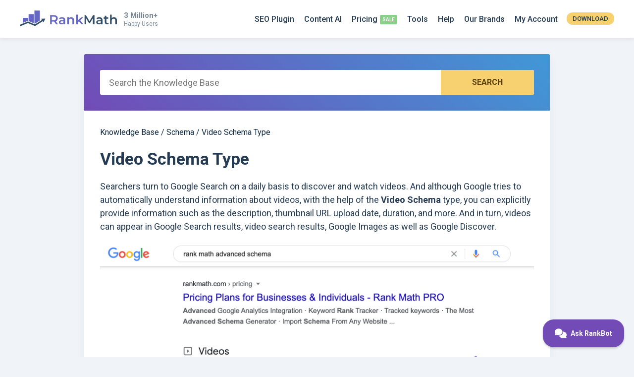

--- FILE ---
content_type: text/html; charset=UTF-8
request_url: https://rankmath.com/kb/video-schema/
body_size: 21614
content:
<!--                                              /\
   ___            __    __  ___     __  __       (  )
  / _ \___ ____  / /__ /  |/  /__ _/ /_/ /       (  )
 / , _/ _ `/ _ \/  '_// /|_/ / _ `/ __/ _ \     /|/\|\
/_/|_|\_,_/_//_/_/\_\/_/  /_/\_,_/\__/_//_/    /_||||_\

-->
<!doctype html>
<html lang="en-US" prefix="og: https://ogp.me/ns#">
<head>
		<meta charset="UTF-8">
	<meta name="viewport" content="width=device-width, initial-scale=1, maximum-scale=5, user-scalable=yes">
	<link rel="profile" href="https://gmpg.org/xfn/11">
	<script type="text/javascript" src="https://app.termly.io/resource-blocker/a8be624f-646a-4940-9a04-d6a9b1de5c6c"></script>
		<style>img:is([sizes="auto" i], [sizes^="auto," i]) { contain-intrinsic-size: 3000px 1500px }</style>
	<meta name="dlm-version" content="5.1.4"><link rel='preconnect' href='https://www.googletagmanager.com' >
    <!-- Start VWO Common Smartcode -->
    <script  type='text/javascript'>
        var _vwo_clicks = 10;
    </script>
    <!-- End VWO Common Smartcode -->
        <!-- Start VWO Async SmartCode -->
    <link rel="preconnect" href="https://dev.visualwebsiteoptimizer.com" />
    <script  type='text/javascript' id='vwoCode'>
        /* Fix: wp-rocket (application/ld+json) */
        window._vwo_code || (function () {
            var account_id=1132515,
                version=2.1,
                settings_tolerance=2000,
                library_tolerance=2500,
                use_existing_jquery=false,
                hide_element='body',
                hide_element_style = 'opacity:0 !important;filter:alpha(opacity=0) !important;background:none !important;transition:none !important;',
                /* DO NOT EDIT BELOW THIS LINE */
                f=false,w=window,d=document,v=d.querySelector('#vwoCode'),cK='_vwo_'+account_id+'_settings',cc={};try{var c=JSON.parse(localStorage.getItem('_vwo_'+account_id+'_config'));cc=c&&typeof c==='object'?c:{}}catch(e){}var stT=cc.stT==='session'?w.sessionStorage:w.localStorage;code={use_existing_jquery:function(){return typeof use_existing_jquery!=='undefined'?use_existing_jquery:undefined},library_tolerance:function(){return typeof library_tolerance!=='undefined'?library_tolerance:undefined},settings_tolerance:function(){return cc.sT||settings_tolerance},hide_element_style:function(){return'{'+(cc.hES||hide_element_style)+'}'},hide_element:function(){if(performance.getEntriesByName('first-contentful-paint')[0]){return''}return typeof cc.hE==='string'?cc.hE:hide_element},getVersion:function(){return version},finish:function(e){if(!f){f=true;var t=d.getElementById('_vis_opt_path_hides');if(t)t.parentNode.removeChild(t);if(e)(new Image).src='https://dev.visualwebsiteoptimizer.com/ee.gif?a='+account_id+e}},finished:function(){return f},addScript:function(e){var t=d.createElement('script');t.type='text/javascript';if(e.src){t.src=e.src}else{t.text=e.text}d.getElementsByTagName('head')[0].appendChild(t)},load:function(e,t){var i=this.getSettings(),n=d.createElement('script'),r=this;t=t||{};if(i){n.textContent=i;d.getElementsByTagName('head')[0].appendChild(n);if(!w.VWO||VWO.caE){stT.removeItem(cK);r.load(e)}}else{var o=new XMLHttpRequest;o.open('GET',e,true);o.withCredentials=!t.dSC;o.responseType=t.responseType||'text';o.onload=function(){if(t.onloadCb){return t.onloadCb(o,e)}if(o.status===200||o.status===304){_vwo_code.addScript({text:o.responseText})}else{_vwo_code.finish('&e=loading_failure:'+e)}};o.onerror=function(){if(t.onerrorCb){return t.onerrorCb(e)}_vwo_code.finish('&e=loading_failure:'+e)};o.send()}},getSettings:function(){try{var e=stT.getItem(cK);if(!e){return}e=JSON.parse(e);if(Date.now()>e.e){stT.removeItem(cK);return}return e.s}catch(e){return}},init:function(){if(d.URL.indexOf('__vwo_disable__')>-1)return;var e=this.settings_tolerance();w._vwo_settings_timer=setTimeout(function(){_vwo_code.finish();stT.removeItem(cK)},e);var t;if(this.hide_element()!=='body'){t=d.createElement('style');var i=this.hide_element(),n=i?i+this.hide_element_style():'',r=d.getElementsByTagName('head')[0];t.setAttribute('id','_vis_opt_path_hides');v&&t.setAttribute('nonce',v.nonce);t.setAttribute('type','text/css');if(t.styleSheet)t.styleSheet.cssText=n;else t.appendChild(d.createTextNode(n));r.appendChild(t)}else{t=d.getElementsByTagName('head')[0];var n=d.createElement('div');n.style.cssText='z-index: 2147483647 !important;position: fixed !important;left: 0 !important;top: 0 !important;width: 100% !important;height: 100% !important;background: white !important;';n.setAttribute('id','_vis_opt_path_hides');n.classList.add('_vis_hide_layer');t.parentNode.insertBefore(n,t.nextSibling)}var o='https://dev.visualwebsiteoptimizer.com/j.php?a='+account_id+'&u='+encodeURIComponent(d.URL)+'&vn='+version;if(w.location.search.indexOf('_vwo_xhr')!==-1){this.addScript({src:o})}else{this.load(o+'&x=true')}}};w._vwo_code=code;code.init();})();
    </script>
    <!-- End VWO Async SmartCode -->
    
<!-- Search Engine Optimization by Rank Math PRO - https://rankmath.com/ -->
<title>Video Schema Type &raquo; Rank Math</title>
<meta name="description" content="Searchers turn to Google Search on a daily basis to discover and watch videos. And although Google tries to automatically understand information about videos,"/>
<meta name="robots" content="follow, index, max-snippet:-1, max-video-preview:-1, max-image-preview:large"/>
<link rel="canonical" href="https://rankmath.com/kb/video-schema/" />
<meta property="og:locale" content="en_US" />
<meta property="og:type" content="article" />
<meta property="og:title" content="Video Schema Type &raquo; Rank Math" />
<meta property="og:description" content="Searchers turn to Google Search on a daily basis to discover and watch videos. And although Google tries to automatically understand information about videos," />
<meta property="og:url" content="https://rankmath.com/kb/video-schema/" />
<meta property="og:site_name" content="Rank Math" />
<meta property="article:publisher" content="https://www.facebook.com/RankMath" />
<meta property="og:updated_time" content="2025-01-22T12:08:39+00:00" />
<meta property="fb:app_id" content="773312216362768" />
<meta property="og:image" content="https://rankmath.com/wp-content/uploads/2024/10/Video-Schema-Type.png" />
<meta property="og:image:secure_url" content="https://rankmath.com/wp-content/uploads/2024/10/Video-Schema-Type.png" />
<meta property="og:image:width" content="1200" />
<meta property="og:image:height" content="630" />
<meta property="og:image:alt" content="Video Schema Type" />
<meta property="og:image:type" content="image/png" />
<meta property="article:published_time" content="2021-02-05T07:28:34+00:00" />
<meta property="article:modified_time" content="2025-01-22T12:08:39+00:00" />
<meta property="og:video" content="https://www.youtube.com/embed/ATwAETguYD4" />
<meta property="video:duration" content="1314" />
<meta property="og:video" content="https://www.youtube.com/embed/ATwAETguYD4" />
<meta property="video:duration" content="1314" />
<meta property="ya:ovs:upload_date" content="2023-04-26T02:57:34-07:00" />
<meta property="ya:ovs:allow_embed" content="true" />
<meta name="twitter:card" content="summary_large_image" />
<meta name="twitter:title" content="Video Schema Type &raquo; Rank Math" />
<meta name="twitter:description" content="Searchers turn to Google Search on a daily basis to discover and watch videos. And although Google tries to automatically understand information about videos," />
<meta name="twitter:site" content="@RankMathSEO" />
<meta name="twitter:label1" content="Written by" />
<meta name="twitter:data1" content="Rank Math Team" />
<meta name="twitter:label2" content="Time to read" />
<meta name="twitter:data2" content="7 minutes" />
<script type="application/ld+json" class="rank-math-schema-pro">{"@context":"https://schema.org","@graph":[{"@type":"Organization","@id":"https://rankmath.com/#organization","name":"Rank Math","url":"https://rankmath.com","sameAs":["https://www.facebook.com/RankMath","https://twitter.com/RankMathSEO"],"email":"support@rankmath.com","logo":{"@type":"ImageObject","@id":"https://rankmath.com/#logo","url":"https://rankmath.com/wp-content/uploads/2022/08/rank-math-logo-square.png","contentUrl":"https://rankmath.com/wp-content/uploads/2022/08/rank-math-logo-square.png","caption":"Rank Math","inLanguage":"en-US","width":"1849","height":"1849"}},{"@type":"WebSite","@id":"https://rankmath.com/#website","url":"https://rankmath.com","name":"Rank Math","publisher":{"@id":"https://rankmath.com/#organization"},"inLanguage":"en-US"},{"@type":"ImageObject","@id":"https://rankmath.com/wp-content/uploads/2021/02/rank-math-video-schema-rich-snippet.png","url":"https://rankmath.com/wp-content/uploads/2021/02/rank-math-video-schema-rich-snippet.png","width":"200","height":"200","inLanguage":"en-US"},{"@type":"BreadcrumbList","@id":"https://rankmath.com/kb/video-schema/#breadcrumb","itemListElement":[{"@type":"ListItem","position":"1","item":{"@id":"https://rankmath.com/kb/","name":"Knowledge Base"}},{"@type":"ListItem","position":"2","item":{"@id":"https://rankmath.com/kb/wordpress/schema/","name":"Schema"}},{"@type":"ListItem","position":"3","item":{"@id":"https://rankmath.com/kb/video-schema/","name":"Video Schema Type"}}]},{"@type":"WebPage","@id":"https://rankmath.com/kb/video-schema/#webpage","url":"https://rankmath.com/kb/video-schema/","name":"Video Schema Type &raquo; Rank Math","datePublished":"2021-02-05T07:28:34+00:00","dateModified":"2025-01-22T12:08:39+00:00","isPartOf":{"@id":"https://rankmath.com/#website"},"primaryImageOfPage":{"@id":"https://rankmath.com/wp-content/uploads/2021/02/rank-math-video-schema-rich-snippet.png"},"inLanguage":"en-US","breadcrumb":{"@id":"https://rankmath.com/kb/video-schema/#breadcrumb"}},{"headline":"Video Schema Type &raquo; Rank Math","description":"Searchers turn to Google Search on a daily basis to discover and watch videos. And although Google tries to automatically understand information about videos,","datePublished":"2021-02-05T07:28:34+00:00","dateModified":"2025-01-22T12:08:39+00:00","keywords":"video schema","image":{"@id":"https://rankmath.com/wp-content/uploads/2021/02/rank-math-video-schema-rich-snippet.png"},"@type":"Article","name":"Video Schema Type &raquo; Rank Math","articleSection":"Schema","author":{"@type":"Organization","name":"Rank Math Team"},"@id":"https://rankmath.com/kb/video-schema/#schema-18708344","isPartOf":{"@id":"https://rankmath.com/kb/video-schema/#webpage"},"publisher":{"@id":"https://rankmath.com/#organization"},"inLanguage":"en-US","mainEntityOfPage":{"@id":"https://rankmath.com/kb/video-schema/#webpage"}},{"@type":"VideoObject","name":"Add Video Schema for Maximum Video Traffic","description":"Video Schema can help search engines discover your videos and improve their visibility in search. And if your videos are hosted outside YouTube, they enable ...","uploadDate":"2023-04-26T02:57:34-07:00","thumbnailUrl":"https://rankmath.com/wp-content/uploads/2025/01/add-video-schema-for-maximum-vid.jpg","embedUrl":"https://www.youtube.com/embed/ATwAETguYD4","duration":"PT21M54S","width":"1280","height":"720","isFamilyFriendly":"True","@id":"https://rankmath.com/kb/video-schema/#schema-22903944","isPartOf":{"@id":"https://rankmath.com/kb/video-schema/#webpage"},"publisher":{"@id":"https://rankmath.com/#organization"},"inLanguage":"en-US"},{"@type":"VideoObject","name":"Add Video Schema for Maximum Video Traffic","description":"Video Schema can help search engines discover your videos and improve their visibility in search. And if your videos are hosted outside YouTube, they enable ...","uploadDate":"2023-04-26T02:57:34-07:00","thumbnailUrl":"https://rankmath.com/wp-content/uploads/2025/01/add-video-schema-for-maximum-vid-1.jpg","embedUrl":"https://www.youtube.com/embed/ATwAETguYD4","duration":"PT21M54S","width":"1280","height":"720","isFamilyFriendly":"True","@id":"https://rankmath.com/kb/video-schema/#schema-22903947","isPartOf":{"@id":"https://rankmath.com/kb/video-schema/#webpage"},"publisher":{"@id":"https://rankmath.com/#organization"},"inLanguage":"en-US"}]}</script>
<!-- /Rank Math WordPress SEO plugin -->

<link rel="alternate" type="application/rss+xml" title="Rank Math &raquo; Feed" href="https://rankmath.com/feed/" />
<link rel="alternate" type="application/rss+xml" title="Rank Math &raquo; Comments Feed" href="https://rankmath.com/comments/feed/" />
<style id='classic-theme-styles-inline-css' type='text/css'>
/*! This file is auto-generated */
.wp-block-button__link{color:#fff;background-color:#32373c;border-radius:9999px;box-shadow:none;text-decoration:none;padding:calc(.667em + 2px) calc(1.333em + 2px);font-size:1.125em}.wp-block-file__button{background:#32373c;color:#fff;text-decoration:none}
</style>
<style id='global-styles-inline-css' type='text/css'>
:root{--wp--preset--aspect-ratio--square: 1;--wp--preset--aspect-ratio--4-3: 4/3;--wp--preset--aspect-ratio--3-4: 3/4;--wp--preset--aspect-ratio--3-2: 3/2;--wp--preset--aspect-ratio--2-3: 2/3;--wp--preset--aspect-ratio--16-9: 16/9;--wp--preset--aspect-ratio--9-16: 9/16;--wp--preset--color--black: #000000;--wp--preset--color--cyan-bluish-gray: #abb8c3;--wp--preset--color--white: #ffffff;--wp--preset--color--pale-pink: #f78da7;--wp--preset--color--vivid-red: #cf2e2e;--wp--preset--color--luminous-vivid-orange: #ff6900;--wp--preset--color--luminous-vivid-amber: #fcb900;--wp--preset--color--light-green-cyan: #7bdcb5;--wp--preset--color--vivid-green-cyan: #00d084;--wp--preset--color--pale-cyan-blue: #8ed1fc;--wp--preset--color--vivid-cyan-blue: #0693e3;--wp--preset--color--vivid-purple: #9b51e0;--wp--preset--gradient--vivid-cyan-blue-to-vivid-purple: linear-gradient(135deg,rgba(6,147,227,1) 0%,rgb(155,81,224) 100%);--wp--preset--gradient--light-green-cyan-to-vivid-green-cyan: linear-gradient(135deg,rgb(122,220,180) 0%,rgb(0,208,130) 100%);--wp--preset--gradient--luminous-vivid-amber-to-luminous-vivid-orange: linear-gradient(135deg,rgba(252,185,0,1) 0%,rgba(255,105,0,1) 100%);--wp--preset--gradient--luminous-vivid-orange-to-vivid-red: linear-gradient(135deg,rgba(255,105,0,1) 0%,rgb(207,46,46) 100%);--wp--preset--gradient--very-light-gray-to-cyan-bluish-gray: linear-gradient(135deg,rgb(238,238,238) 0%,rgb(169,184,195) 100%);--wp--preset--gradient--cool-to-warm-spectrum: linear-gradient(135deg,rgb(74,234,220) 0%,rgb(151,120,209) 20%,rgb(207,42,186) 40%,rgb(238,44,130) 60%,rgb(251,105,98) 80%,rgb(254,248,76) 100%);--wp--preset--gradient--blush-light-purple: linear-gradient(135deg,rgb(255,206,236) 0%,rgb(152,150,240) 100%);--wp--preset--gradient--blush-bordeaux: linear-gradient(135deg,rgb(254,205,165) 0%,rgb(254,45,45) 50%,rgb(107,0,62) 100%);--wp--preset--gradient--luminous-dusk: linear-gradient(135deg,rgb(255,203,112) 0%,rgb(199,81,192) 50%,rgb(65,88,208) 100%);--wp--preset--gradient--pale-ocean: linear-gradient(135deg,rgb(255,245,203) 0%,rgb(182,227,212) 50%,rgb(51,167,181) 100%);--wp--preset--gradient--electric-grass: linear-gradient(135deg,rgb(202,248,128) 0%,rgb(113,206,126) 100%);--wp--preset--gradient--midnight: linear-gradient(135deg,rgb(2,3,129) 0%,rgb(40,116,252) 100%);--wp--preset--font-size--small: 13px;--wp--preset--font-size--medium: 20px;--wp--preset--font-size--large: 36px;--wp--preset--font-size--x-large: 42px;--wp--preset--spacing--20: 0.44rem;--wp--preset--spacing--30: 0.67rem;--wp--preset--spacing--40: 1rem;--wp--preset--spacing--50: 1.5rem;--wp--preset--spacing--60: 2.25rem;--wp--preset--spacing--70: 3.38rem;--wp--preset--spacing--80: 5.06rem;--wp--preset--shadow--natural: 6px 6px 9px rgba(0, 0, 0, 0.2);--wp--preset--shadow--deep: 12px 12px 50px rgba(0, 0, 0, 0.4);--wp--preset--shadow--sharp: 6px 6px 0px rgba(0, 0, 0, 0.2);--wp--preset--shadow--outlined: 6px 6px 0px -3px rgba(255, 255, 255, 1), 6px 6px rgba(0, 0, 0, 1);--wp--preset--shadow--crisp: 6px 6px 0px rgba(0, 0, 0, 1);}:where(.is-layout-flex){gap: 0.5em;}:where(.is-layout-grid){gap: 0.5em;}body .is-layout-flex{display: flex;}.is-layout-flex{flex-wrap: wrap;align-items: center;}.is-layout-flex > :is(*, div){margin: 0;}body .is-layout-grid{display: grid;}.is-layout-grid > :is(*, div){margin: 0;}:where(.wp-block-columns.is-layout-flex){gap: 2em;}:where(.wp-block-columns.is-layout-grid){gap: 2em;}:where(.wp-block-post-template.is-layout-flex){gap: 1.25em;}:where(.wp-block-post-template.is-layout-grid){gap: 1.25em;}.has-black-color{color: var(--wp--preset--color--black) !important;}.has-cyan-bluish-gray-color{color: var(--wp--preset--color--cyan-bluish-gray) !important;}.has-white-color{color: var(--wp--preset--color--white) !important;}.has-pale-pink-color{color: var(--wp--preset--color--pale-pink) !important;}.has-vivid-red-color{color: var(--wp--preset--color--vivid-red) !important;}.has-luminous-vivid-orange-color{color: var(--wp--preset--color--luminous-vivid-orange) !important;}.has-luminous-vivid-amber-color{color: var(--wp--preset--color--luminous-vivid-amber) !important;}.has-light-green-cyan-color{color: var(--wp--preset--color--light-green-cyan) !important;}.has-vivid-green-cyan-color{color: var(--wp--preset--color--vivid-green-cyan) !important;}.has-pale-cyan-blue-color{color: var(--wp--preset--color--pale-cyan-blue) !important;}.has-vivid-cyan-blue-color{color: var(--wp--preset--color--vivid-cyan-blue) !important;}.has-vivid-purple-color{color: var(--wp--preset--color--vivid-purple) !important;}.has-black-background-color{background-color: var(--wp--preset--color--black) !important;}.has-cyan-bluish-gray-background-color{background-color: var(--wp--preset--color--cyan-bluish-gray) !important;}.has-white-background-color{background-color: var(--wp--preset--color--white) !important;}.has-pale-pink-background-color{background-color: var(--wp--preset--color--pale-pink) !important;}.has-vivid-red-background-color{background-color: var(--wp--preset--color--vivid-red) !important;}.has-luminous-vivid-orange-background-color{background-color: var(--wp--preset--color--luminous-vivid-orange) !important;}.has-luminous-vivid-amber-background-color{background-color: var(--wp--preset--color--luminous-vivid-amber) !important;}.has-light-green-cyan-background-color{background-color: var(--wp--preset--color--light-green-cyan) !important;}.has-vivid-green-cyan-background-color{background-color: var(--wp--preset--color--vivid-green-cyan) !important;}.has-pale-cyan-blue-background-color{background-color: var(--wp--preset--color--pale-cyan-blue) !important;}.has-vivid-cyan-blue-background-color{background-color: var(--wp--preset--color--vivid-cyan-blue) !important;}.has-vivid-purple-background-color{background-color: var(--wp--preset--color--vivid-purple) !important;}.has-black-border-color{border-color: var(--wp--preset--color--black) !important;}.has-cyan-bluish-gray-border-color{border-color: var(--wp--preset--color--cyan-bluish-gray) !important;}.has-white-border-color{border-color: var(--wp--preset--color--white) !important;}.has-pale-pink-border-color{border-color: var(--wp--preset--color--pale-pink) !important;}.has-vivid-red-border-color{border-color: var(--wp--preset--color--vivid-red) !important;}.has-luminous-vivid-orange-border-color{border-color: var(--wp--preset--color--luminous-vivid-orange) !important;}.has-luminous-vivid-amber-border-color{border-color: var(--wp--preset--color--luminous-vivid-amber) !important;}.has-light-green-cyan-border-color{border-color: var(--wp--preset--color--light-green-cyan) !important;}.has-vivid-green-cyan-border-color{border-color: var(--wp--preset--color--vivid-green-cyan) !important;}.has-pale-cyan-blue-border-color{border-color: var(--wp--preset--color--pale-cyan-blue) !important;}.has-vivid-cyan-blue-border-color{border-color: var(--wp--preset--color--vivid-cyan-blue) !important;}.has-vivid-purple-border-color{border-color: var(--wp--preset--color--vivid-purple) !important;}.has-vivid-cyan-blue-to-vivid-purple-gradient-background{background: var(--wp--preset--gradient--vivid-cyan-blue-to-vivid-purple) !important;}.has-light-green-cyan-to-vivid-green-cyan-gradient-background{background: var(--wp--preset--gradient--light-green-cyan-to-vivid-green-cyan) !important;}.has-luminous-vivid-amber-to-luminous-vivid-orange-gradient-background{background: var(--wp--preset--gradient--luminous-vivid-amber-to-luminous-vivid-orange) !important;}.has-luminous-vivid-orange-to-vivid-red-gradient-background{background: var(--wp--preset--gradient--luminous-vivid-orange-to-vivid-red) !important;}.has-very-light-gray-to-cyan-bluish-gray-gradient-background{background: var(--wp--preset--gradient--very-light-gray-to-cyan-bluish-gray) !important;}.has-cool-to-warm-spectrum-gradient-background{background: var(--wp--preset--gradient--cool-to-warm-spectrum) !important;}.has-blush-light-purple-gradient-background{background: var(--wp--preset--gradient--blush-light-purple) !important;}.has-blush-bordeaux-gradient-background{background: var(--wp--preset--gradient--blush-bordeaux) !important;}.has-luminous-dusk-gradient-background{background: var(--wp--preset--gradient--luminous-dusk) !important;}.has-pale-ocean-gradient-background{background: var(--wp--preset--gradient--pale-ocean) !important;}.has-electric-grass-gradient-background{background: var(--wp--preset--gradient--electric-grass) !important;}.has-midnight-gradient-background{background: var(--wp--preset--gradient--midnight) !important;}.has-small-font-size{font-size: var(--wp--preset--font-size--small) !important;}.has-medium-font-size{font-size: var(--wp--preset--font-size--medium) !important;}.has-large-font-size{font-size: var(--wp--preset--font-size--large) !important;}.has-x-large-font-size{font-size: var(--wp--preset--font-size--x-large) !important;}
:where(.wp-block-post-template.is-layout-flex){gap: 1.25em;}:where(.wp-block-post-template.is-layout-grid){gap: 1.25em;}
:where(.wp-block-columns.is-layout-flex){gap: 2em;}:where(.wp-block-columns.is-layout-grid){gap: 2em;}
:root :where(.wp-block-pullquote){font-size: 1.5em;line-height: 1.6;}
</style>
<style id='woocommerce-inline-inline-css' type='text/css'>
.woocommerce form .form-row .required { visibility: visible; }
</style>
<link rel='stylesheet' id='brands-styles-css' href='https://rankmath.com/wp-content/plugins/woocommerce/assets/css/brands.css?ver=9.9.5' type='text/css' media='all' />
<link rel='stylesheet' id='rm-style-css' href='https://rankmath.com/wp-content/themes/rm/style.css?ver=0.168' type='text/css' media='all' />
<link rel='stylesheet' id='kb-css' href='https://rankmath.com/wp-content/themes/rm/css/kb.min.css?ver=0.168' type='text/css' media='all' />
<script type="text/javascript">
            window._nslDOMReady = (function () {
                const executedCallbacks = new Set();
            
                return function (callback) {
                    /**
                    * Third parties might dispatch DOMContentLoaded events, so we need to ensure that we only run our callback once!
                    */
                    if (executedCallbacks.has(callback)) return;
            
                    const wrappedCallback = function () {
                        if (executedCallbacks.has(callback)) return;
                        executedCallbacks.add(callback);
                        callback();
                    };
            
                    if (document.readyState === "complete" || document.readyState === "interactive") {
                        wrappedCallback();
                    } else {
                        document.addEventListener("DOMContentLoaded", wrappedCallback);
                    }
                };
            })();
        </script><script type="text/javascript" src="https://rankmath.com/wp-content/plugins/wp-sentry-integration/public/wp-sentry-browser.min.js?ver=8.9.0" id="wp-sentry-browser-bundle-js"></script>
<script type="text/javascript" id="wp-sentry-browser-js-extra">
/* <![CDATA[ */
var wp_sentry = {"environment":"production","release":"0.2.4","context":{"tags":{"wordpress":"6.8.3","language":"en-US"}},"dsn":"https:\/\/02efc90471b4fe80591376609686c5c0@o172969.ingest.us.sentry.io\/4508649752100864"};
/* ]]> */
</script>
<script type="text/javascript" src="https://rankmath.com/wp-content/plugins/wp-sentry-integration/public/wp-sentry-init.js?ver=8.9.0" id="wp-sentry-browser-js"></script>
<script type="text/javascript" src="https://rankmath.com/wp-includes/js/jquery/jquery.min.js?ver=3.7.1" id="jquery-core-js"></script>
<script type="text/javascript" src="https://rankmath.com/wp-content/plugins/woocommerce/assets/js/js-cookie/js.cookie.min.js?ver=2.1.4-wc.9.9.5" id="js-cookie-js" defer="defer" data-wp-strategy="defer"></script>
<script type="text/javascript" id="woocommerce-js-extra">
/* <![CDATA[ */
var woocommerce_params = {"ajax_url":"\/wp-admin\/admin-ajax.php","wc_ajax_url":"\/?wc-ajax=%%endpoint%%","i18n_password_show":"Show password","i18n_password_hide":"Hide password"};
/* ]]> */
</script>
<script type="text/javascript" id="jquery-cookie-js-extra">
/* <![CDATA[ */
var affwp_scripts = {"ajaxurl":"https:\/\/rankmath.com\/wp-admin\/admin-ajax.php"};
/* ]]> */
</script>
<script type="text/javascript" src="https://rankmath.com/wp-content/plugins/woocommerce/assets/js/jquery-cookie/jquery.cookie.min.js?ver=1.4.1-wc.9.9.5" id="jquery-cookie-js" data-wp-strategy="defer"></script>
<script type="text/javascript" id="affwp-tracking-js-extra">
/* <![CDATA[ */
var affwp_debug_vars = {"integrations":{"woocommerce":"WooCommerce"},"version":"2.29.1","currency":"USD","ref_cookie":"affwp_ref","visit_cookie":"affwp_ref_visit_id","campaign_cookie":"affwp_campaign"};
/* ]]> */
</script>
<script type="text/javascript" src="https://rankmath.com/wp-content/plugins/affiliate-wp/assets/js/tracking.min.js?ver=2.29.1" id="affwp-tracking-js"></script>
<script type="text/javascript" id="wc-settings-dep-in-header-js-after">
/* <![CDATA[ */
console.warn( "Scripts that have a dependency on [wc-settings, wc-blocks-checkout] must be loaded in the footer, automatewoo-marketing-optin-editor-script was registered to load in the header, but has been switched to load in the footer instead. See https://github.com/woocommerce/woocommerce-gutenberg-products-block/pull/5059" );
/* ]]> */
</script>
<link rel="https://api.w.org/" href="https://rankmath.com/wp-json/" /><link rel="alternate" title="JSON" type="application/json" href="https://rankmath.com/wp-json/wp/v2/ht-kb/759612" /><link rel="EditURI" type="application/rsd+xml" title="RSD" href="https://rankmath.com/xmlrpc.php?rsd" />
<link rel='shortlink' href='https://rankmath.com/?p=759612' />
<link rel="alternate" title="oEmbed (JSON)" type="application/json+oembed" href="https://rankmath.com/wp-json/oembed/1.0/embed?url=https%3A%2F%2Frankmath.com%2Fkb%2Fvideo-schema%2F" />
<link rel="alternate" title="oEmbed (XML)" type="text/xml+oembed" href="https://rankmath.com/wp-json/oembed/1.0/embed?url=https%3A%2F%2Frankmath.com%2Fkb%2Fvideo-schema%2F&#038;format=xml" />
			<link rel="preconnect" href="https://fonts.googleapis.com">
			<link rel="preconnect" href="https://fonts.gstatic.com" crossorigin>
			<link href="https://fonts.googleapis.com/css2?family=Roboto+Mono:ital,wght@0,100..700;1,100..700&family=Roboto:ital,wght@0,100;0,300;0,400;0,500;0,700;0,900;1,100;1,300;1,400;1,500;1,700;1,900&display=swap" rel="stylesheet">
				<script type="text/javascript">
		var AFFWP = AFFWP || {};
		AFFWP.referral_var = 'ref';
		AFFWP.expiration = 60;
		AFFWP.debug = 0;

		AFFWP.cookie_domain = '.rankmath.com';

		AFFWP.referral_credit_last = 1;
		</script>
	<noscript><style>.woocommerce-product-gallery{ opacity: 1 !important; }</style></noscript>
		<!-- Reddit Pixel -->
	<script>!function(w,d){if(!w.rdt){var p=w.rdt=function(){p.sendEvent?p.sendEvent.apply(p,arguments):p.callQueue.push(arguments)};p.callQueue=[];var t=d.createElement("script");t.src="https://www.redditstatic.com/ads/pixel.js",t.async=!0;var s=d.getElementsByTagName("script")[0];s.parentNode.insertBefore(t,s)}}(window,document);rdt('init','a2_ha0qfl1t15or');rdt('track', 'PageVisit');</script>
	<!-- End Reddit Pixel -->
	<script>
		window.dataLayer = window.dataLayer || [];
	</script>
			<!-- Google Tag Manager -->
		<script>(function(w,d,s,l,i){w[l]=w[l]||[];w[l].push({'gtm.start':
		new Date().getTime(),event:'gtm.js'});var f=d.getElementsByTagName(s)[0],
		j=d.createElement(s),dl=l!='dataLayer'?'&l='+l:'';j.async=true;j.src=
		'https://www.googletagmanager.com/gtm.js?id='+i+dl;f.parentNode.insertBefore(j,f);
		})(window,document,'script','dataLayer','GTM-NVLJ3ZS');</script>
		<!-- End Google Tag Manager -->
			<!-- Favicons -->
	<link rel="shortcut icon" href="https://rankmath.com/wp-content/themes/rm/images/favicons/favicon.ico">
	<link rel="icon" sizes="16x16 32x32 64x64" href="https://rankmath.com/wp-content/themes/rm/images/favicons/favicon.ico">
	<link rel="icon" type="image/png" sizes="196x196" href="https://rankmath.com/wp-content/themes/rm/images/favicons/favicon-192.png">
	<link rel="icon" type="image/png" sizes="160x160" href="https://rankmath.com/wp-content/themes/rm/images/favicons/favicon-160.png">
	<link rel="icon" type="image/png" sizes="96x96" href="https://rankmath.com/wp-content/themes/rm/images/favicons/favicon-96.png">
	<link rel="icon" type="image/png" sizes="64x64" href="https://rankmath.com/wp-content/themes/rm/images/favicons/favicon-64.png">
	<link rel="icon" type="image/png" sizes="32x32" href="https://rankmath.com/wp-content/themes/rm/images/favicons/favicon-32.png">
	<link rel="icon" type="image/png" sizes="16x16" href="https://rankmath.com/wp-content/themes/rm/images/favicons/favicon-16.png">
	<link rel="apple-touch-icon" href="https://rankmath.com/wp-content/themes/rm/images/favicons/favicon-57.png">
	<link rel="apple-touch-icon" sizes="114x114" href="https://rankmath.com/wp-content/themes/rm/images/favicons/favicon-114.png">
	<link rel="apple-touch-icon" sizes="72x72" href="https://rankmath.com/wp-content/themes/rm/images/favicons/favicon-72.png">
	<link rel="apple-touch-icon" sizes="144x144" href="https://rankmath.com/wp-content/themes/rm/images/favicons/favicon-144.png">
	<link rel="apple-touch-icon" sizes="60x60" href="https://rankmath.com/wp-content/themes/rm/images/favicons/favicon-60.png">
	<link rel="apple-touch-icon" sizes="120x120" href="https://rankmath.com/wp-content/themes/rm/images/favicons/favicon-120.png">
	<link rel="apple-touch-icon" sizes="76x76" href="https://rankmath.com/wp-content/themes/rm/images/favicons/favicon-76.png">
	<link rel="apple-touch-icon" sizes="152x152" href="https://rankmath.com/wp-content/themes/rm/images/favicons/favicon-152.png">
	<link rel="apple-touch-icon" sizes="180x180" href="https://rankmath.com/wp-content/themes/rm/images/favicons/favicon-180.png">
	<meta name="msapplication-TileColor" content="#FFFFFF">
	<meta name="msapplication-TileImage" content="https://rankmath.com/wp-content/themes/rm/images/favicons/favicon-144.png">
	<meta name="msapplication-config" content="https://rankmath.com/wp-content/themes/rm/images/favicons/browserconfig.xml">
	<!-- Favicons End -->
</head>

<body class="wp-singular ht_kb-template-default single single-ht_kb postid-759612 single-format-standard wp-theme-rm theme-rm woocommerce-no-js content-sidebar-layout no-sidebar woocommerce-active ht-kb" id="sitebody">
<!-- Google Tag Manager (noscript) -->
<noscript><iframe src="https://www.googletagmanager.com/ns.html?id=GTM-NVLJ3ZS"
height="0" width="0" style="display:none;visibility:hidden"></iframe></noscript>
<!-- End Google Tag Manager (noscript) -->


<div id="page" class="site">
	<div id="catcher" class="clear" ></div>	<header id="masthead" class="site-header  " itemscope itemtype="https://schema.org/WPHeader">
		<a class="accessibility-toggle-link screen-reader-text" href="#" role="button" tabindex="0" aria-label="Turn On Accessible Colors Mode">Turn On Accessible Colors Mode</a>		<div class="container clear">
			<div class="site-branding">
								<div class="site-title"><a href="https://rankmath.com/" rel="home"><img src="https://rankmath.com/wp-content/themes/rm/images/rank-math-logo.svg" title="Swiss Army Knife of WordPress SEO" alt="Rank Math SEO Plugin" width="210" height="34"></a></div>
									<span class="happy-user-count"><div class="user-count">3 Million+</div><div class="user-count-text">Happy Users</div></span>
								</div><!-- .site-branding -->

							<nav id="site-navigation" class="main-navigation" itemscope="itemscope" itemtype="https://schema.org/SiteNavigationElement">
					<span class="toggle-mobile-menu"><span></span></span>
					<div id="primary-menu" class="menu-main-menu-container"><ul id="menu-main-menu" class="menu"><li id="menu-item-388333" class="menu-item menu-item-type-custom menu-item-object-custom menu-item-388333"><a href="https://rankmath.com/wordpress/plugin/seo-suite/" title="Features of Rank Math SEO Plugin">SEO Plugin</a></li>
<li id="menu-item-1003350" class="menu-item menu-item-type-post_type menu-item-object-page menu-item-1003350"><a href="https://rankmath.com/content-ai/">Content AI</a></li>
<li id="menu-item-641748" class="pricing sale menu-item menu-item-type-custom menu-item-object-custom menu-item-has-children menu-item-641748"><a href="https://rankmath.com/pricing/" title="Pricing Details" aria-haspopup="true" aria-expanded="false">Pricing</a>
<ul class="sub-menu">
	<li id="menu-item-1272084" class="menu-item menu-item-type-custom menu-item-object-custom menu-item-1272084"><a href="https://rankmath.com/pricing/">SEO Plugin Pricing</a></li>
	<li id="menu-item-1195249" class="menu-item menu-item-type-custom menu-item-object-custom menu-item-1195249"><a href="https://rankmath.com/content-ai/#pricing">Content AI Pricing</a></li>
	<li id="menu-item-1613977" class="menu-item menu-item-type-custom menu-item-object-custom menu-item-1613977"><a href="https://rankmath.com/pricing/?show_bundle=1">Bundle Pricing</a></li>
</ul>
</li>
<li id="menu-item-1091707" class="menu-item menu-item-type-post_type menu-item-object-page menu-item-has-children menu-item-1091707"><a href="https://rankmath.com/tools/" aria-haspopup="true" aria-expanded="false">Tools</a>
<ul class="sub-menu">
	<li id="menu-item-1091708" class="menu-item menu-item-type-post_type menu-item-object-page menu-item-1091708"><a href="https://rankmath.com/tools/meta-tag-analyzer/">Meta Tag Analyzer</a></li>
	<li id="menu-item-1091709" class="menu-item menu-item-type-post_type menu-item-object-page menu-item-1091709"><a rel="nofollow" href="https://rankmath.com/tools/seo-analyzer/">SEO Analyzer</a></li>
	<li id="menu-item-1463882" class="menu-item menu-item-type-post_type menu-item-object-page menu-item-1463882"><a href="https://rankmath.com/tools/robots-txt/">Robots.txt Tester</a></li>
</ul>
</li>
<li id="menu-item-40" class="menu-item menu-item-type-custom menu-item-object-custom menu-item-has-children menu-item-40"><a href="https://rankmath.com/kb/" title="Rank Math Support" aria-haspopup="true" aria-expanded="false">Help</a>
<ul class="sub-menu">
	<li id="menu-item-272" class="menu-item menu-item-type-custom menu-item-object-custom menu-item-272"><a target="_blank" href="https://rankmath.com/support/" title="Support Ticket Forum" aria-label="Support Ticket Forum">Support</a></li>
	<li id="menu-item-1686827" class="menu-item menu-item-type-custom menu-item-object-custom menu-item-1686827"><a href="https://rankmath.com/?action=click-seo-care-link&#038;position=footer-menu&#038;redirect=https://rankmath.com/?action=click-seo-care-link&#038;position=header-menu&#038;redirect=https://rankmath.com/services/">SEO Services</a></li>
</ul>
</li>
<li id="menu-item-1599952" class="menu-item menu-item-type-custom menu-item-object-custom menu-item-has-children menu-item-1599952"><a href="#" aria-haspopup="true" aria-expanded="false">Our Brands</a>
<ul class="sub-menu">
	<li id="menu-item-1599953" class="menu-item menu-item-type-custom menu-item-object-custom menu-item-1599953"><a target="_blank" href="https://rankmath.com/?our_brand_id=wp-rocket&#038;redirect=https://wp-rocket.me/">WP Rocket</a></li>
	<li id="menu-item-1599955" class="menu-item menu-item-type-custom menu-item-object-custom menu-item-1599955"><a target="_blank" href="https://rankmath.com/?our_brand_id=imagify&#038;redirect=https://imagify.io/">Imagify</a></li>
	<li id="menu-item-1599956" class="menu-item menu-item-type-custom menu-item-object-custom menu-item-1599956"><a target="_blank" href="https://rankmath.com/?our_brand_id=rocketcdn&#038;redirect=https://rocketcdn.me/">RocketCDN</a></li>
	<li id="menu-item-1599957" class="menu-item menu-item-type-custom menu-item-object-custom menu-item-1599957"><a target="_blank" href="https://rankmath.com/?our_brand_id=termly&#038;redirect=https://termly.io/">Termly</a></li>
</ul>
</li>
<li class="menu-item menu-item-type-custom menu-item-object-custom"><a href="https://rankmath.com/my-account/" title="Login to your account" rel="noopener nofollow" data-no-instant>My Account</a></li><li class="login-button-wrap"><a href="https://rankmath.com/thank-you/?download_id=rank-math" class="button login-button download-button" rel="noopener noreferrer nofollow" title="Download Rank Math Plugin for FREE"><span>Download</span></a></li></ul></div>				</nav><!-- #site-navigation -->
					</div>
			</header><!-- #masthead -->

	<div id="content" class="site-content">

<div class="container no-sidebar main clear">
	<div id="primary" class="content-area">
		<main id="main" class="site-main">
			<article id="post-759612" class="post-759612 ht_kb type-ht_kb status-publish format-standard ht_kb_category-schema">
				<div id="hkb" class="hkb-template-single">
					
	<form class="hkb-site-search" method="get" action="https://rankmath.com/">
		<label class="hkb-screen-reader-text" for="q">Search For</label>
		<input class="hkb-site-search__field" type="text" value="" placeholder="Search the Knowledge Base" name="q" autocomplete="off">
		<input type="hidden" name="ht-kb-search" value="1" />
		<input type="hidden" name="lang" value=""/>
		<button class="hkb-site-search__button" type="submit"><span>Search</span></button>       
		<svg class="hkb-site-search__icon" viewBox="0 0 1792 1792" xmlns="http://www.w3.org/2000/svg"><path d="M1216 832q0-185-131.5-316.5t-316.5-131.5-316.5 131.5-131.5 316.5 131.5 316.5 316.5 131.5 316.5-131.5 131.5-316.5zm512 832q0 52-38 90t-90 38q-54 0-90-38l-343-342q-179 124-399 124-143 0-273.5-55.5t-225-150-150-225-55.5-273.5 55.5-273.5 150-225 225-150 273.5-55.5 273.5 55.5 225 150 150 225 55.5 273.5q0 220-124 399l343 343q37 37 37 90z"/></svg>
	</form>
					<nav aria-label="breadcrumbs" class="rank-math-breadcrumb"><p><a href="https://rankmath.com/kb/">Knowledge Base</a><span class="separator"> / </span><a href="https://rankmath.com/kb/wordpress/schema/">Schema</a><span class="separator"> / </span><span class="last">Video Schema Type</span></p></nav>					
<div class="hkb-singletemp">

	
		<div class="hkb-article">

			<h1 class="hkb-article__title">Video Schema Type</h1>

			
			
<!-- .hkb-article__content -->
<div class="hkb-article__content">
	
<p>Searchers turn to Google Search on a daily basis to discover and watch videos. And although Google tries to automatically understand information about videos, with the help of the <strong>Video Schema </strong>type, you can explicitly provide information such as the description, thumbnail URL upload date, duration, and more. And in turn, videos can appear in Google Search results, video search results, Google Images as well as Google Discover.</p>



<figure class="wp-block-image size-large"><img fetchpriority="high" decoding="async" width="1780" height="684" src="https://rankmath.com/wp-content/uploads/2021/02/rank-math-video-schema-rich-snippet.png" alt="Video Schema Example Rank Math" class="wp-image-763633" /></figure>



<p>Fortunately, taking advantage of the benefits that Video Schema has to offer couldn&#8217;t be easier than it is with the help of <a href="https://rankmath.com/wordpress/plugin/seo-suite/">Rank Math.</a></p>


<div class="youtube-container"><div class="youtube-player" data-id="ATwAETguYD4" data-image="exists" data-controls="1" role="button" tabindex="0" aria-label="Play Video"><div><img decoding="async" class="youtube-thumb" src="https://img.youtube.com/vi/ATwAETguYD4/maxresdefault.jpg" width="1280" height="720" alt="Add Video Schema for Maximum Video Traffic" role="presentation"><div class="play-button" aria-hidden="true"><i class="icon-youtube"></i></div></div></div></div>


<h2 class="wp-block-heading" class="wp-block-heading" id="how-to-add-video-schema-markup-to-your-posts-page">How to Add Video Schema Markup to Your Posts/Page</h2>



<p>Before we begin, you&#8217;ll need to ensure that Rank Math&#8217;s Schema module has been enabled on your website by navigating to&nbsp;<strong>Rank Math SEO →</strong> <strong>Dashboard</strong>&nbsp;in your WordPress admin area.</p>



<figure class="wp-block-image size-full is-resized"><img decoding="async" width="1820" height="702" src="https://rankmath.com/wp-content/uploads/2023/01/schema-module-1.jpg" alt="Enable Schema (Structured data) module" class="wp-image-1122757" style="width:900px;height:undefinedpx" /></figure>



<p>In this tutorial, we&#8217;ll walk you through how to use the Video Schema type on a post or page, as well as the various available settings for it –&nbsp;let&#8217;s get started:</p>



<h3 class="wp-block-heading" class="wp-block-heading" id="num-1-edit-your-post-or-page"><span class="number">1</span>  Edit Your Post or Page</h3>



<p>To add the <strong>Video Schema Type</strong>, first head over to the edit page for that post by clicking <strong>Edit </strong>as shown below:</p>



<figure class="wp-block-image size-large is-resized"><img loading="lazy" decoding="async" width="2560" height="539" src="https://rankmath.com/wp-content/uploads/2021/01/open-post-14-scaled.jpg" alt="Click edit post" class="wp-image-759614" style="width:900px;height:undefinedpx" /></figure>



<h3 class="wp-block-heading" class="wp-block-heading" id="num-2-open-rank-math-in-the-gutenberg-sidebar"><span class="number">2</span>  Open Rank Math in the Gutenberg Sidebar</h3>



<p>You can open Rank Math in the Gutenberg sidebar by clicking on the Rank Math SEO icon at the top right-hand corner of the page. Or click the three vertical dots in the top right-hand corner of the edit page and select Rank Math in the <strong>Plugins </strong>section as shown below:</p>



<figure class="wp-block-image size-large"><img loading="lazy" decoding="async" width="614" height="764" src="https://rankmath.com/wp-content/uploads/2021/01/click-rankmath-22.jpg" alt="click Rank Math" class="wp-image-759615" /></figure>



<h3 class="wp-block-heading" class="wp-block-heading" id="num-3-navigate-to-the-schema-settings-for-this-post-page"><span class="number">3</span>  Navigate to the Schema Settings for This Post/Page</h3>



<p>Then go to the Schema settings by clicking on the <strong>Schema tab</strong> and choose Schema Generator.</p>



<figure class="wp-block-image size-full"><img loading="lazy" decoding="async" width="686" height="514" src="https://rankmath.com/wp-content/uploads/2022/07/Click-on-Schema-Generator-1.png" alt="Click on Schema Generator" class="wp-image-1070128" /></figure>



<h3 class="wp-block-heading" id="block-f530eba5-270c-43a7-8ab3-c280dea7fd77"><span class="number">4</span>  Open Rank Math&#8217;s Schema Builder</h3>



<p>Find the Video Schema from the list and click on <strong>Use</strong> to open the Schema Builder. </p>



<figure class="wp-block-image size-full"><img loading="lazy" decoding="async" width="1300" height="429" src="https://rankmath.com/wp-content/uploads/2022/08/Use-Video-Schema.png" alt="Use Video Schema" class="wp-image-1070936" /></figure>



<p class="takeaway yellow">Fortunately, with <a class="rank-math-link" href="https://rankmath.com/pricing/">Rank Math PRO</a>, all the heavy lifting is done for you. Rank Math <strong>automatically detects </strong>your video when you insert a link to or embed Vimeo or YouTube videos in your content, proceeds to automatically grab the necessary data, and <strong>adds the suitable Video Schema to that page</strong>. <br><br>And, in addition to that, <a href="https://rankmath.com/kb/video-sitemap/" data-type="ht_kb" data-id="669377">Video Sitemap</a> can also detect all the videos from the content area and automatically add them <strong>to your site&#8217;s Video Sitemap</strong>, so you don&#8217;t have to worry about it. </p>



<p>However, if you wish to add a custom Video Schema or adjust the auto-generated Video Schema –&nbsp;the Schema Builder will open as shown below: </p>



<figure class="wp-block-image size-large is-resized"><img loading="lazy" decoding="async" width="1272" height="1348" src="https://rankmath.com/wp-content/uploads/2021/01/video-schema-builder.gif" alt="Video Schema Builder" class="wp-image-759620" style="width:900px;height:undefinedpx" /></figure>



<h2 class="wp-block-heading" class="wp-block-heading" id="video-schema-type-setup-available-options">Video Schema Type Setup &amp; Available Options</h2>



<p>Now, let&#8217;s have a closer look at each of the available options.</p>



<h3 class="wp-block-heading" class="wp-block-heading" id="num-1-embed-url"><span class="number">1</span>  Embed URL</h3>



<p>Enter the URL that points to the embeddable player for the video in this field. For the embed URL, search engines recommend adding a link that you&#8217;d usually enter in the src attribute of the <code>&lt;embed&gt;</code> tag.</p>



<figure class="wp-block-image size-large"><img loading="lazy" decoding="async" width="1242" height="282" src="https://rankmath.com/wp-content/uploads/2021/07/Embed-URL-Video-Schema.jpg" alt="Embed URL - Video Schema" class="wp-image-899281" /></figure>



<p>If your video is hosted on an external supported platform, then you can add your video URL in the Embed URL field, then Rank Math can <a href="https://rankmath.com/kb/auto-detect-and-fetch-video-data/" data-type="ht_kb" data-id="892836">automatically fetch your video data</a> and adds them to the rest of the fields, as shown below.</p>



<figure class="wp-block-image size-large"><img decoding="async" src="https://rankmath.com/wp-content/uploads/2021/07/Auto-fetching-video-data-in-Schema-Generator.gif" alt="Auto fetch video data" /></figure>



<p>You can also observe that Rank Math automatically converts the video URL to the appropriate Embed URL format. The feature to auto-fetch video data is available only in Rank Math PRO.</p>



<h3 class="wp-block-heading" class="wp-block-heading" id="num-2-content-url"><span class="number">2</span>  Content URL</h3>



<p>Enter the URL pointing to the actual video file, where search engines can fetch your video from. If you don&#8217;t have a URL to the actual media file, then add the Embed URL for your video in the above field.</p>



<figure class="wp-block-image size-large"><img loading="lazy" decoding="async" width="1245" height="285" src="https://rankmath.com/wp-content/uploads/2021/07/Content-URL-Video-Schema.jpg" alt="Content URL - Video Schema" class="wp-image-899282" /></figure>



<h3 class="wp-block-heading" id="block-526cd542-1753-40a7-9b2f-e6382f7d7328"><span class="number">3</span>  Headline</h3>



<p>Write a headline that comprises the video name. You can also make use of variables if you have mentioned them in the post title. The below-shown variable might disappear, but it will automatically fetch an SEO title for your Video and add it to Video Schema. </p>



<figure class="wp-block-image size-large is-resized"><img loading="lazy" decoding="async" width="1186" height="176" src="https://rankmath.com/wp-content/uploads/2021/01/headline-6.jpg" alt="Add headline" class="wp-image-759621" style="width:900px;height:undefinedpx" /></figure>



<h3 class="wp-block-heading" class="wp-block-heading" id="num-4-description"><span class="number">4</span>  Description</h3>



<p>Enter the description of the video in this field. You can also use the variables to create a dynamic description for the video.</p>



<figure class="wp-block-image size-large is-resized"><img loading="lazy" decoding="async" width="1164" height="312" src="https://rankmath.com/wp-content/uploads/2021/01/description-7.jpg" alt="Add description" class="wp-image-759623" style="width:900px;height:undefinedpx" /></figure>



<h3 class="wp-block-heading" class="wp-block-heading" id="num-5-shortcode"><span class="number">5</span>  Shortcode</h3>



<p>If you wish to show the Video Schema on the front end, you should then paste the shortcode from this field into your post where you want the Schema data to be displayed.</p>



<figure class="wp-block-image size-large"><img loading="lazy" decoding="async" width="1206" height="318" src="https://rankmath.com/wp-content/uploads/2021/06/Shortcode-to-display-Schema-Content-in-front-end.jpg" alt="Shortcode - Video Schema" class="wp-image-881563" /></figure>



<h3 class="wp-block-heading" id="upload-date"><span class="number">6</span>  Upload Date <a href="https://rankmath.com/pricing/" class="pro-badge" target="_blank" style="vertical-align:" title="Rank Math Premium Plan"><span class="label">PRO</span></a></h3>



<p>In the Upload Date field, enter the date when the video was uploaded in ISO 8601 date format. This option is available only in the Rank Math PRO.</p>



<figure class="wp-block-image size-large is-resized"><img loading="lazy" decoding="async" width="1186" height="162" src="https://rankmath.com/wp-content/uploads/2021/01/upload-date.jpg" alt="Enter the upload date" class="wp-image-759628" style="width:800px;height:79px" /></figure>



<h3 class="wp-block-heading" id="duration"><span class="number">7</span>  Duration</h3>



<p>Enter the duration of the video in ISO 8601 format. For instance, if your video runs for 1 hour 45 minutes, and 10 seconds, it should be added in the ISO 8601 format for the duration as PT1H45M10S.</p>



<figure class="wp-block-image size-large is-resized"><img loading="lazy" decoding="async" width="1172" height="200" src="https://rankmath.com/wp-content/uploads/2021/01/duration.jpg" alt="Enter duration" class="wp-image-759633" style="width:900px;height:undefinedpx" /></figure>



<h3 class="wp-block-heading" class="wp-block-heading" id="num-8-video-thumbnail-pro"><span class="number">8</span>  Video Thumbnail <a href="https://rankmath.com/pricing/" class="pro-badge" target="_blank" style="vertical-align:" title="Rank Math Premium Plan"><span class="label">PRO</span></a></h3>



<p>Enter the URL of the video thumbnail image here. If you had enabled Autogenerate Image option under <strong>Rank Math SEO → Titles &amp; Meta → Posts </strong>or<strong> Pages</strong>, then Rank Math will automatically generate a thumbnail for your video and includes it in this field. This option is available only in the Rank Math PRO.</p>



<figure class="wp-block-image size-large is-resized"><img loading="lazy" decoding="async" width="1176" height="206" src="https://rankmath.com/wp-content/uploads/2021/01/video-thumbnail.jpg" alt="Enter video thumbnail" class="wp-image-759636" style="width:900px;height:undefinedpx" /></figure>



<h3 class="wp-block-heading" class="wp-block-heading" id="num-9-video-clip-pro"><span class="number">9</span>  Video Clip <a href="https://rankmath.com/pricing/" class="pro-badge" target="_blank" style="vertical-align:" title="Rank Math Premium Plan"><span class="label">PRO</span></a></h3>



<p>You might be familiar with seeing key moments for your Youtube videos when you include timestamps in the description or when Google automatically pulls out the video segment, just as shown below.</p>



<figure class="wp-block-image size-large"><img loading="lazy" decoding="async" width="1414" height="627" src="https://rankmath.com/wp-content/uploads/2021/06/Video-Clip-Markup-example.jpg" alt="Video Clip Markup example" class="wp-image-888898" /></figure>



<p>While Google can automatically segment your videos, you can use also use the Clip Markup to define your own timestamps and labels to show them in the key moments.</p>



<p>The Video Clip option lets you markup a clip inside your video so that search engines can feature them as key moments. To add a video clip, click the <strong>Add Property Group</strong> option.</p>



<figure class="wp-block-image size-large"><img loading="lazy" decoding="async" width="1268" height="165" src="https://rankmath.com/wp-content/uploads/2021/06/Click-Add-Property-Group-in-video-clip.jpg" alt="Click Add Property Group in video clip" class="wp-image-888906" /></figure>



<p>Once you click the <strong>Add Property Group</strong> option, new fields will appear on the screen, as shown below.</p>



<figure class="wp-block-image size-large"><img loading="lazy" decoding="async" width="1247" height="1237" src="https://rankmath.com/wp-content/uploads/2021/06/Schema-options-in-video-clip.jpg" alt="Options available in Video Clip" class="wp-image-888913" /></figure>



<p>You can click the <strong>Add Property Group</strong> option to create more video clips. And, if you want to delete a video clip, click the delete button against the video clip, as shown below.</p>



<figure class="wp-block-image size-large"><img loading="lazy" decoding="async" width="1211" height="633" src="https://rankmath.com/wp-content/uploads/2021/06/Delete-a-video-clip.jpg" alt="Delete a video clip" class="wp-image-888917" /></figure>



<p>Let us now look at the fields related to the Video Clip.</p>



<h3 class="wp-block-heading" class="wp-block-heading" id="num-10-clip-name-pro"><span class="number">10</span>  Clip Name <a href="https://rankmath.com/pricing/" class="pro-badge" target="_blank" style="vertical-align:" title="Rank Math Premium Plan"><span class="label">PRO</span></a></h3>



<p>Enter the name of your clip here. This name appears as a label inside the key moments, just below the timestamp.</p>



<figure class="wp-block-image size-large"><img loading="lazy" decoding="async" width="1118" height="186" src="https://rankmath.com/wp-content/uploads/2021/06/Clip-Name.jpg" alt="Clip Name" class="wp-image-888920" /></figure>



<h3 class="wp-block-heading" class="wp-block-heading" id="num-11-start-offset-pro"><span class="number">11</span>  Start Offset <a href="https://rankmath.com/pricing/" class="pro-badge" target="_blank" style="vertical-align:" title="Rank Math Premium Plan"><span class="label">PRO</span></a></h3>



<p>Enter the start time of the clip in seconds.</p>



<figure class="wp-block-image size-large"><img loading="lazy" decoding="async" width="1122" height="281" src="https://rankmath.com/wp-content/uploads/2021/06/Start-Offset.jpg" alt="Start offset" class="wp-image-888923" /></figure>



<h3 class="wp-block-heading" class="wp-block-heading" id="num-12-end-offset-pro"><span class="number">12</span>  End Offset <a href="https://rankmath.com/pricing/" class="pro-badge" target="_blank" style="vertical-align:" title="Rank Math Premium Plan"><span class="label">PRO</span></a></h3>



<p>Enter the end time of the clip in seconds.</p>



<figure class="wp-block-image size-large"><img loading="lazy" decoding="async" width="1125" height="278" src="https://rankmath.com/wp-content/uploads/2021/06/End-Offset.jpg" alt="End Offset" class="wp-image-888924" /></figure>



<h3 class="wp-block-heading" class="wp-block-heading" id="num-13-clip-url-pro"><span class="number">13</span>  Clip URL <a href="https://rankmath.com/pricing/" class="pro-badge" target="_blank" style="vertical-align:" title="Rank Math Premium Plan"><span class="label">PRO</span></a></h3>



<p>Enter the URL that will point to the start time of the clip. Your clip URL should be the same as that of the URL of the video with some additional query parameters that specify the time. </p>



<p>For instance, if your clip starts at 30 seconds from the start of the video, a clip URL would lead exactly to the starting time of the clip and could be queried by,</p>



<p><code>https://www.example.com/example?t=30</code></p>



<figure class="wp-block-image size-large"><img loading="lazy" decoding="async" width="1126" height="324" src="https://rankmath.com/wp-content/uploads/2021/06/Clip-URL.jpg" alt="Clip URL" class="wp-image-888926" /></figure>



<h3 class="wp-block-heading" class="wp-block-heading" id="num-14-width-pro"><span class="number">14</span>  Width <a href="https://rankmath.com/pricing/" class="pro-badge" target="_blank" style="vertical-align:" title="Rank Math Premium Plan"><span class="label">PRO</span></a></h3>



<p>Enter the width of the video file. This option is available only in the Rank Math PRO.</p>



<figure class="wp-block-image size-large is-resized"><img loading="lazy" decoding="async" width="1178" height="156" src="https://rankmath.com/wp-content/uploads/2021/01/width.jpg" alt="Enter Width" class="wp-image-759638" style="width:900px;height:undefinedpx" /></figure>



<h3 class="wp-block-heading" class="wp-block-heading" id="num-15-height-pro"><span class="number">15</span>  Height <a href="https://rankmath.com/pricing/" class="pro-badge" target="_blank" style="vertical-align:" title="Rank Math Premium Plan"><span class="label">PRO</span></a></h3>



<p>Enter the height of the video file. This option is available only in the Rank Math PRO.</p>



<figure class="wp-block-image size-large is-resized"><img loading="lazy" decoding="async" width="1170" height="154" src="https://rankmath.com/wp-content/uploads/2021/01/height.jpg" alt="Enter the height" class="wp-image-759642" style="width:900px;height:undefinedpx" /></figure>



<h3 class="wp-block-heading" id="is-family-friendly-video"><span class="number">16</span>  Is Family Friendly Video <a href="https://rankmath.com/pricing/" class="pro-badge" target="_blank" style="vertical-align:" title="Rank Math Premium Plan"><span class="label">PRO</span></a></h3>



<p>Mark the video as family-friendly by enabling this option. If it is not a family-friendly video, then you can disable this option. This option is available only in the Rank Math PRO.</p>



<figure class="wp-block-image size-large is-resized"><img loading="lazy" decoding="async" width="1172" height="148" src="https://rankmath.com/wp-content/uploads/2021/01/family-friendly.jpg" alt="Enable/disable the family-friendly option" class="wp-image-759644" style="width:900px;height:undefinedpx" /></figure>



<h3 class="wp-block-heading" id="video-category"><span class="number">17</span>  Video Category <a href="https://rankmath.com/pricing/" class="pro-badge" target="_blank" style="vertical-align:" title="Rank Math Premium Plan"><span class="label">PRO</span></a></h3>



<p>Enter the broad category this video belongs to. If you have multiple categories, then separate them with a comma. The maximum limit for the string is 256 characters. This option is available only in the Rank Math PRO.</p>



<p><strong>Note:</strong> The video categories are used only in the Video Sitemap and not in Video Schema.</p>



<figure class="wp-block-image size-large"><img loading="lazy" decoding="async" width="1251" height="287" src="https://rankmath.com/wp-content/uploads/2021/06/Video-Category.jpg" alt="Video category" class="wp-image-888829" /></figure>



<h3 class="wp-block-heading" id="video-tags"><span class="number">18</span>  Video Tags <a href="https://rankmath.com/pricing/" class="pro-badge" target="_blank" style="vertical-align:" title="Rank Math Premium Plan"><span class="label">PRO</span></a></h3>



<p>Enter tags that describe the video in this field, with each tag separated by a comma. A video can have a maximum of 32 tags. This option is available only in the Rank Math PRO.</p>



<p><strong>Note: </strong>The Video Tags are used only in the Video Sitemap and not in Video Schema.</p>



<figure class="wp-block-image size-large"><img loading="lazy" decoding="async" width="1244" height="283" src="https://rankmath.com/wp-content/uploads/2021/06/Video-Tags.jpg" alt="Video Tags" class="wp-image-888830" /></figure>



<h3 class="wp-block-heading" id="rating"><span class="number">19</span>  Rating <a href="https://rankmath.com/pricing/" class="pro-badge" target="_blank" style="vertical-align:" title="Rank Math Premium Plan"><span class="label">PRO</span></a></h3>



<p>Enter the Rating score for the video in this field between 0.0(lowest) and 5.0(highest). This option is available only in the Rank Math PRO.</p>



<p><strong>Note:</strong> The video Rating is used only on the Video Sitemap and not in Video Schema.</p>



<figure class="wp-block-image size-large"><img loading="lazy" decoding="async" width="1249" height="288" src="https://rankmath.com/wp-content/uploads/2021/06/Rating-for-video.jpg" alt="Rating for video" class="wp-image-888833" /></figure>



<p>And, that&#8217;s it! Click on&nbsp;<strong>Save for this Post&nbsp;</strong>once you&#8217;re done making any changes to the Video Schema for this page. Then, simply save the page as you normally would after making a change or click&nbsp;<strong>Publish&nbsp;</strong>if this is a newly created page. You can then check your Schema with the help of&nbsp;<a href="https://search.google.com/test/rich-results" target="_blank" rel="noreferrer noopener">Google&#8217;s Rich Results Testing Tool</a>.</p>



<p>You can also easily add <a class="rank-math-link" href="https://rankmath.com/kb/add-video-schema-to-existing-posts/">Video Schema to your existing posts</a> with the help of <a class="rank-math-link" href="https://rankmath.com/pricing/">Rank Math PRO</a>. If you still have any questions on using Video Schema with Rank Math, feel free to <a href="https://rankmath.com/support/">reach our support team directly from here</a>, and we&#8217;re always here to help.</p>
</div>
<!-- /.hkb-article__content -->


			


			 

			<section id="get-started" class="clear">
	<div class="container">
		<h3>Still not using Rank Math?</h3>
		<p>Setup takes less than 5 minutes including the import from your old SEO Plugin!</p>
		<p>
			<a href="https://rankmath.com/pricing/" class="button" title="Learn more about the PRO Version.">Learn more about the PRO Version</a>
			<div>
									<a href="https://rankmath.com/thank-you/?download_id=seo-suite" rel="noopener noreferrer nofollow" title="Download Rank Math SEO Plugin for FREE">Download FREE Version</a>
							</div>
		</p>
	</div>
</section>
		<h3>Still need help?</h3>
		<div class="support-cta">
			<div class="question-mark-icon">?</div>
			<div class="support-content-wrap">
				<h4>Submit Your Question</h4>
				<p>Please give us the details, our support team will get back to you.</p>
			</div>
			<a href="https://rankmath.com/support/" class="button" target="_blank" rel="nofollow noopener">Open Ticket</a>
		</div>
								
			

			

<!-- .hkb-article__related -->     
	<div class="hkb-article-related">
		<h3 class="hkb-article-related__title">Related Articles</h3>
		<ul class="hkb-article-list">
										
			<li>
				<a href="https://rankmath.com/kb/iso-8601-format/">How to Convert Time Duration to ISO 8601 Format</a>
			</li>

										
			<li>
				<a href="https://rankmath.com/kb/how-to-get-a-youtube-api-key/">How to Get a YouTube API Key</a>
			</li>

										
			<li>
				<a href="https://rankmath.com/kb/merchant-return-and-shipping-policy/">How to Add Merchant Return and Shipping Policy in WooCommerce?</a>
			</li>

										
			<li>
				<a href="https://rankmath.com/kb/website-schema/">What is WebSite Schema and How Do You Implement It?</a>
			</li>

										
			<li>
				<a href="https://rankmath.com/kb/sameas-schema/">How to Implement sameAs Schema on Your Website</a>
			</li>

										
			<li>
				<a href="https://rankmath.com/kb/author-seo/">How to Implement Author SEO on Your Website to Boost E-E-A-T</a>
			</li>

				</ul>
	</div>
<!-- /.hkb-article__related -->


			
		</div>	

	
</div>
				</div>
			</article>
		</main><!-- #main -->
	</div><!-- #primary -->
</div>


	</div><!-- #content -->
			<footer class="site-footer" itemtype="https://schema.org/WPFooter" itemscope="itemscope" id="sitefooter">
							<div class="container clear">
											<div class="columns clear">
							<div class="col col-1">
								<section id="nav_menu-4" class="widget widget_nav_menu"><h4 class="widget-title">Recommended</h4><nav class="menu-recommended-widget-container"><ul id="menu-recommended-widget" class="menu"><li id="menu-item-388586" class="menu-item menu-item-type-post_type menu-item-object-page menu-item-388586"><a href="https://rankmath.com/reviews/" title="Glowing Praise from Our Users">Reviews</a></li>
<li id="menu-item-956065" class="menu-item menu-item-type-custom menu-item-object-custom menu-item-956065"><a href="https://rankmath.com/changelog/" title="All The Changes Happening To The Rank Math SEO Plugin">Changelog</a></li>
<li id="menu-item-388588" class="menu-item menu-item-type-post_type menu-item-object-page menu-item-388588"><a href="https://rankmath.com/yoast-alternative/" title="A Detailed Comparison Between the Two SEO Plugins">Yoast Vs Rank Math</a></li>
<li id="menu-item-388607" class="menu-item menu-item-type-custom menu-item-object-custom menu-item-388607"><a href="https://rankmath.com/wordpress/plugin/instant-indexing/" title="WordPress Instant Indexing Plugin">Google Indexing API</a></li>
<li id="menu-item-902801" class="menu-item menu-item-type-post_type menu-item-object-page menu-item-902801"><a href="https://rankmath.com/google-updates/">Google Core Updates</a></li>
</ul></nav></section>							</div>
							<div class="col col-2">
								<section id="custom_html-5" class="widget_text widget widget_custom_html"><h4 class="widget-title">Important</h4><div class="textwidget custom-html-widget"><ul>
<li>
<a href="https://rankmath.com/kb/how-to-setup/" title="Step by Step Guide On Setting up Rank Math Correctly">How to Setup Rank Math</a>
</li>
<li>
<a href="https://rankmath.com/kb/score-100-in-tests/" title="Attain Maximum Score For Better Chances To Rank Higher">Score 100/100 In Rank Math</a>
</li>
<li>
<a href="https://rankmath.com/kb/general-settings/" title="Learn all the General Settings of Rank Math">Rank Math General Settings</a>
</li>
<li>
<a href="https://rankmath.com/kb/titles-and-meta/" title="Learn Essentials of Titles & Meta in the Rank Math">'Titles and Meta' Settings</a>
</li>
<li>
<a href="https://rankmath.com/kb/analytics/" title="Track Keywords, Traffic, Email reports & much more.">Powerful Site Analytics</a>
</li>
</ul></div></section>							</div>
							<div class="col col-3 last">
								<section id="nav_menu-2" class="widget widget_nav_menu"><h4 class="widget-title">Company</h4><nav class="menu-company-widget-container"><ul id="menu-company-widget" class="menu"><li id="menu-item-575838" class="menu-item menu-item-type-post_type menu-item-object-page menu-item-575838"><a href="https://rankmath.com/about/">About Us</a></li>
<li id="menu-item-267" class="menu-item menu-item-type-post_type menu-item-object-page menu-item-267"><a href="https://rankmath.com/contact/" title="Contact Rank Math Support Team">Contact</a></li>
<li id="menu-item-253" class="menu-item menu-item-type-post_type menu-item-object-page menu-item-253"><a href="https://rankmath.com/privacy-policy/" title="Privacy Policy of Rank Math">Privacy Policy</a></li>
<li id="menu-item-576054" class="menu-item menu-item-type-post_type menu-item-object-page menu-item-576054"><a href="https://rankmath.com/hiring/" title="We are hiring at Rank Math!">We are hiring!</a></li>
<li id="menu-item-1195297" class="menu-item menu-item-type-post_type menu-item-object-page current_page_parent menu-item-1195297"><a href="https://rankmath.com/blog/">Blog</a></li>
</ul></nav></section>							</div>
							<div class="col col-4">
								<section id="nav_menu-5" class="widget widget_nav_menu"><h4 class="widget-title">Our Brands</h4><nav class="menu-our-brands-container"><ul id="menu-our-brands" class="menu"><li id="menu-item-1262327" class="menu-item menu-item-type-custom menu-item-object-custom menu-item-1262327"><a target="_blank" href="https://www.one.com/en/wordpress-hosting">one.com</a></li>
<li id="menu-item-1262324" class="menu-item menu-item-type-custom menu-item-object-custom menu-item-1262324"><a target="_blank" href="https://wp-rocket.me">WP Rocket</a></li>
<li id="menu-item-1262325" class="menu-item menu-item-type-custom menu-item-object-custom menu-item-1262325"><a target="_blank" href="https://imagify.io">Imagify</a></li>
<li id="menu-item-1262326" class="menu-item menu-item-type-custom menu-item-object-custom menu-item-1262326"><a target="_blank" href="https://rocketcdn.me">RocketCDN</a></li>
<li id="menu-item-1275235" class="menu-item menu-item-type-custom menu-item-object-custom menu-item-1275235"><a target="_blank" href="https://termly.io">Termly</a></li>
<li id="menu-item-1562189" class="menu-item menu-item-type-custom menu-item-object-custom menu-item-1562189"><a href="https://www.shore.com/">Shore</a></li>
<li id="menu-item-1562190" class="menu-item menu-item-type-custom menu-item-object-custom menu-item-1562190"><a href="https://www.socialpilot.co/">SocialPilot</a></li>
</ul></nav></section>							</div>
							<div class="col col-5 last">
								<section id="nav_menu-3" class="widget widget_nav_menu"><h4 class="widget-title">Useful</h4><nav class="menu-useful-widget-container"><ul id="menu-useful-widget" class="menu"><li id="menu-item-641753" class="menu-item menu-item-type-post_type menu-item-object-page menu-item-641753"><a href="https://rankmath.com/tools/seo-analyzer/">SEO Analyzer</a></li>
<li id="menu-item-1686829" class="menu-item menu-item-type-custom menu-item-object-custom menu-item-1686829"><a href="https://rankmath.com/?action=click-seo-care-link&#038;position=footer-menu&#038;redirect=https://rankmath.com/services/">SEO Services</a></li>
<li id="menu-item-388556" class="menu-item menu-item-type-custom menu-item-object-custom menu-item-388556"><a href="https://rankmath.com/compatibility/" title="List of 100% Compatible Products with Rank Math">Compatible Products</a></li>
<li id="menu-item-388627" class="menu-item menu-item-type-custom menu-item-object-custom menu-item-388627"><a href="https://rankmath.com/affiliates/" title="Earn 30% on every sale!!">Affiliate Program</a></li>
<li id="menu-item-788094" class="menu-item menu-item-type-post_type menu-item-object-page menu-item-788094"><a href="https://rankmath.com/free-vs-pro/" title="Rank Math Free vs. PRO">Free vs. PRO</a></li>
<li id="menu-item-902811" class="menu-item menu-item-type-custom menu-item-object-custom menu-item-902811"><a href="https://rankmath.com/wordpress/plugin/seo-suite/#comparison">Compare Alternatives</a></li>
</ul></nav></section>							</div>
						</div>
									</div>
			
			<div class="copyrights clear">
				<div class="container">
					<ul class="social-profiles">
						<li class="twitter"><a href="https://twitter.com/RankMathSEO" title="Twitter" rel="nofollow noopener" target="_blank" aria-label="Twitter"><i class="rm-icons icon-twitter" aria-hidden="true"></i></a></li>
						<li class="facebook-group"><a href="https://www.facebook.com/groups/rankmathseopluginwordpress/" title="Facebook Group" rel="nofollow noopener" target="_blank" aria-label="Facebook Group"><i class="rm-icons icon-fb-group" aria-hidden="true"></i></a></li>
						<li class="youtube"><a href="https://www.youtube.com/RankMath?view_as=subscriber&sub_confirmation=1" title="YouTube" rel="nofollow noopener" target="_blank" aria-label="YouTube"><i class="rm-icons icon-play" aria-hidden="true"></i></a></li>
						<li class="facebook"><a href="https://www.facebook.com/RankMath/" title="Facebook" rel="nofollow noopener" target="_blank" aria-label="Facebook"><i class="rm-icons icon-facebook-alt" aria-hidden="true"></i></a></li>
						<li class="linkedin"><a href="https://www.linkedin.com/company/rankmath/" title="LinkedIn" rel="nofollow noopener" target="_blank" aria-label="LinkedIn"><i class="rm-icons icon-linkedin" aria-hidden="true"></i></a></li>
						<li class="tiktok"><a href="https://www.tiktok.com/@rankmathpro" title="TikTok" rel="nofollow noopener" target="_blank" aria-label="TikTok"><i class="rm-icons icon-tiktok" aria-hidden="true"></i></a></li>
					</ul>
					<div class="policies">
						<a title="Terms of Service of Rank Math" href="https://rankmath.com/terms-and-conditions/">Terms of Service</a>
						<span class="sep">|</span>
						<a title="Cookie Policy of Rank Math" href="https://rankmath.com/cookie-policy/">Cookie Policy</a>
						<span class="sep">|</span>
						<a title="Plugin Usage Policy of Rank Math" href="https://rankmath.com/usage-tracking/">Plugin Usage Policy</a>
					</div>
					<div class="copyrights-text">
						© Rank Math 2018-2026.
						Made with <span class="heart" role="presentation"><i class="icon-heartbeat" aria-hidden="true"></i></span><span class="screen-reader-text">love</span> using WordPress.
					</div>
				</div><!-- .copyrights -->
			</div>
			<a id='scroll-to-top' class='animate' href='#' role='button' aria-label='Jump To Top' tabindex='0'><i class='rm-icons icon-right-arrow' aria-hidden='true'></i></a>
		</footer><!-- #colophon -->
		</div><!-- #page -->

	<script type="text/javascript">window.DocsBotAI=window.DocsBotAI||{},DocsBotAI.init=function(c){return new Promise(function(e,o){var t=document.createElement("script");t.type="text/javascript",t.async=!0,t.src="https://widget.docsbot.ai/chat.js";var n=document.getElementsByTagName("script")[0];n.parentNode.insertBefore(t,n),t.addEventListener("load",function(){window.DocsBotAI.mount({id:c.id,supportCallback:c.supportCallback,identify:c.identify,options:c.options});var t;t=function(n){return new Promise(function(e){if(document.querySelector(n))return e(document.querySelector(n));var o=new MutationObserver(function(t){document.querySelector(n)&&(e(document.querySelector(n)),o.disconnect())});o.observe(document.body,{childList:!0,subtree:!0})})},t&&t("#docsbotai-root").then(e).catch(o)}),t.addEventListener("error",function(t){o(t.message)})})};</script>
	<script type="text/javascript">
		DocsBotAI.init({
			id: "6m3fuZ0LUQI5isHCP5IO/DMbiNIcZozlXuVHhHbFK",
							identify: {
					name: "Guest"
				},
					});
	</script>
<script type="speculationrules">
{"prefetch":[{"source":"document","where":{"and":[{"href_matches":"\/*"},{"not":{"href_matches":["\/wp-*.php","\/wp-admin\/*","\/wp-content\/uploads\/*","\/wp-content\/*","\/wp-content\/plugins\/*","\/wp-content\/themes\/rm\/*","\/*\\?(.+)"]}},{"not":{"selector_matches":"a[rel~=\"nofollow\"]"}},{"not":{"selector_matches":".no-prefetch, .no-prefetch a"}}]},"eagerness":"conservative"}]}
</script>
	<script type='text/javascript'>
		(function () {
			var c = document.body.className;
			c = c.replace(/woocommerce-no-js/, 'woocommerce-js');
			document.body.className = c;
		})();
	</script>
	<script type="text/javascript" id="dlm-xhr-js-extra">
/* <![CDATA[ */
var dlmXHRtranslations = {"error":"An error occurred while trying to download the file. Please try again.","not_found":"Download does not exist.","no_file_path":"No file path defined.","no_file_paths":"No file paths defined.","filetype":"Download is not allowed for this file type.","file_access_denied":"Access denied to this file.","access_denied":"Access denied. You do not have permission to download this file.","security_error":"Something is wrong with the file path.","file_not_found":"File not found."};
/* ]]> */
</script>
<script type="text/javascript" id="rm-main-async-js-extra">
/* <![CDATA[ */
var rm_ajax = {"url":"https:\/\/rankmath.com\/wp-admin\/admin-ajax.php","rm_download_nonce":"1bfb827907","checkout_pro_nonce":"7852efc8d1","rm_ai_nonce":"049eea3207","rm_ai_renewal_nonce":"0bc75023c1","rm_upsell_nonce":"91ba506c40","recaptcha_key":"6LfyQBocAAAAAA4aw5_V7D7ASmqCiyV-b7TT-cgV"};
/* ]]> */
</script>
<script async type="text/javascript" src="https://rankmath.com/wp-content/themes/rm/js/main.min.js?ver=0.168" id="rm-main-async-js"></script>
<script type="text/javascript" src="https://rankmath.com/wp-content/themes/rm/js/jquery.countdown.js?ver=0.168" id="rm-countdown-js"></script>
<script type="text/javascript">(function (undefined) {let scriptOptions={"_localizedStrings":{"redirect_overlay_title":"Hold On","redirect_overlay_text":"You are being redirected to another page,<br>it may take a few seconds.","webview_notification_text":"The selected provider doesn't support embedded browsers!"},"_targetWindow":"prefer-popup","_redirectOverlay":"overlay-with-spinner-and-message","_unsupportedWebviewBehavior":""};
/**
 * Used when Cross-Origin-Opener-Policy blocked the access to the opener. We can't have a reference of the opened windows, so we should attempt to refresh only the windows that has opened popups.
 */
window._nslHasOpenedPopup = false;
window._nslWebViewNoticeElement = null;

window.NSLPopup = function (url, title, w, h) {

    /**
     * Cross-Origin-Opener-Policy blocked the access to the opener
     */
    if (typeof BroadcastChannel === "function") {
        const _nslLoginBroadCastChannel = new BroadcastChannel('nsl_login_broadcast_channel');
        _nslLoginBroadCastChannel.onmessage = (event) => {
            if (window?._nslHasOpenedPopup && event.data?.action === 'redirect') {
                window._nslHasOpenedPopup = false;

                const url = event.data?.href;
                _nslLoginBroadCastChannel.close();
                if (typeof window.nslRedirect === 'function') {
                    window.nslRedirect(url);
                } else {
                    window.opener.location = url;
                }
            }
        };
    }

    const userAgent = navigator.userAgent,
        mobile = function () {
            return /\b(iPhone|iP[ao]d)/.test(userAgent) ||
                /\b(iP[ao]d)/.test(userAgent) ||
                /Android/i.test(userAgent) ||
                /Mobile/i.test(userAgent);
        },
        screenX = window.screenX !== undefined ? window.screenX : window.screenLeft,
        screenY = window.screenY !== undefined ? window.screenY : window.screenTop,
        outerWidth = window.outerWidth !== undefined ? window.outerWidth : document.documentElement.clientWidth,
        outerHeight = window.outerHeight !== undefined ? window.outerHeight : document.documentElement.clientHeight - 22,
        targetWidth = mobile() ? null : w,
        targetHeight = mobile() ? null : h,
        left = parseInt(screenX + (outerWidth - targetWidth) / 2, 10),
        right = parseInt(screenY + (outerHeight - targetHeight) / 2.5, 10),
        features = [];
    if (targetWidth !== null) {
        features.push('width=' + targetWidth);
    }
    if (targetHeight !== null) {
        features.push('height=' + targetHeight);
    }
    features.push('left=' + left);
    features.push('top=' + right);
    features.push('scrollbars=1');

    const newWindow = window.open(url, title, features.join(','));

    if (window.focus) {
        newWindow.focus();
    }

    window._nslHasOpenedPopup = true;

    return newWindow;
};

let isWebView = null;

function checkWebView() {
    if (isWebView === null) {
        function _detectOS(ua) {
            if (/Android/.test(ua)) {
                return "Android";
            } else if (/iPhone|iPad|iPod/.test(ua)) {
                return "iOS";
            } else if (/Windows/.test(ua)) {
                return "Windows";
            } else if (/Mac OS X/.test(ua)) {
                return "Mac";
            } else if (/CrOS/.test(ua)) {
                return "Chrome OS";
            } else if (/Firefox/.test(ua)) {
                return "Firefox OS";
            }
            return "";
        }

        function _detectBrowser(ua) {
            let android = /Android/.test(ua);

            if (/Opera Mini/.test(ua) || / OPR/.test(ua) || / OPT/.test(ua)) {
                return "Opera";
            } else if (/CriOS/.test(ua)) {
                return "Chrome for iOS";
            } else if (/Edge/.test(ua)) {
                return "Edge";
            } else if (android && /Silk\//.test(ua)) {
                return "Silk";
            } else if (/Chrome/.test(ua)) {
                return "Chrome";
            } else if (/Firefox/.test(ua)) {
                return "Firefox";
            } else if (android) {
                return "AOSP";
            } else if (/MSIE|Trident/.test(ua)) {
                return "IE";
            } else if (/Safari\//.test(ua)) {
                return "Safari";
            } else if (/AppleWebKit/.test(ua)) {
                return "WebKit";
            }
            return "";
        }

        function _detectBrowserVersion(ua, browser) {
            if (browser === "Opera") {
                return /Opera Mini/.test(ua) ? _getVersion(ua, "Opera Mini/") :
                    / OPR/.test(ua) ? _getVersion(ua, " OPR/") :
                        _getVersion(ua, " OPT/");
            } else if (browser === "Chrome for iOS") {
                return _getVersion(ua, "CriOS/");
            } else if (browser === "Edge") {
                return _getVersion(ua, "Edge/");
            } else if (browser === "Chrome") {
                return _getVersion(ua, "Chrome/");
            } else if (browser === "Firefox") {
                return _getVersion(ua, "Firefox/");
            } else if (browser === "Silk") {
                return _getVersion(ua, "Silk/");
            } else if (browser === "AOSP") {
                return _getVersion(ua, "Version/");
            } else if (browser === "IE") {
                return /IEMobile/.test(ua) ? _getVersion(ua, "IEMobile/") :
                    /MSIE/.test(ua) ? _getVersion(ua, "MSIE ")
                        :
                        _getVersion(ua, "rv:");
            } else if (browser === "Safari") {
                return _getVersion(ua, "Version/");
            } else if (browser === "WebKit") {
                return _getVersion(ua, "WebKit/");
            }
            return "0.0.0";
        }

        function _getVersion(ua, token) {
            try {
                return _normalizeSemverString(ua.split(token)[1].trim().split(/[^\w\.]/)[0]);
            } catch (o_O) {
            }
            return "0.0.0";
        }

        function _normalizeSemverString(version) {
            const ary = version.split(/[\._]/);
            return (parseInt(ary[0], 10) || 0) + "." +
                (parseInt(ary[1], 10) || 0) + "." +
                (parseInt(ary[2], 10) || 0);
        }

        function _isWebView(ua, os, browser, version, options) {
            switch (os + browser) {
                case "iOSSafari":
                    return false;
                case "iOSWebKit":
                    return _isWebView_iOS(options);
                case "AndroidAOSP":
                    return false;
                case "AndroidChrome":
                    return parseFloat(version) >= 42 ? /; wv/.test(ua) : /\d{2}\.0\.0/.test(version) ? true : _isWebView_Android(options);
            }
            return false;
        }

        function _isWebView_iOS(options) {
            const document = (window["document"] || {});

            if ("WEB_VIEW" in options) {
                return options["WEB_VIEW"];
            }
            return !("fullscreenEnabled" in document || "webkitFullscreenEnabled" in document || false);
        }

        function _isWebView_Android(options) {
            if ("WEB_VIEW" in options) {
                return options["WEB_VIEW"];
            }
            return !("requestFileSystem" in window || "webkitRequestFileSystem" in window || false);
        }

        const options = {},
            nav = window.navigator || {},
            ua = nav.userAgent || "",
            os = _detectOS(ua),
            browser = _detectBrowser(ua),
            browserVersion = _detectBrowserVersion(ua, browser);

        isWebView = _isWebView(ua, os, browser, browserVersion, options);
    }

    return isWebView;
}

function isAllowedWebViewForUserAgent(provider) {
    const facebookAllowedWebViews = [
        'Instagram',
        'FBAV',
        'FBAN'
    ];
    let whitelist = [];

    if (provider && provider === 'facebook') {
        whitelist = facebookAllowedWebViews;
    }

    const nav = window.navigator || {},
        ua = nav.userAgent || "";

    if (whitelist.length && ua.match(new RegExp(whitelist.join('|')))) {
        return true;
    }

    return false;
}

function disableButtonInWebView(providerButtonElement) {
    if (providerButtonElement) {
        providerButtonElement.classList.add('nsl-disabled-provider');
        providerButtonElement.setAttribute('href', '#');

        providerButtonElement.addEventListener('pointerdown', (e) => {
            if (!window._nslWebViewNoticeElement) {
                window._nslWebViewNoticeElement = document.createElement('div');
                window._nslWebViewNoticeElement.id = "nsl-notices-fallback";
                window._nslWebViewNoticeElement.addEventListener('pointerdown', function (e) {
                    this.parentNode.removeChild(this);
                    window._nslWebViewNoticeElement = null;
                });
                const webviewNoticeHTML = '<div class="error"><p>' + scriptOptions._localizedStrings.webview_notification_text + '</p></div>';

                window._nslWebViewNoticeElement.insertAdjacentHTML("afterbegin", webviewNoticeHTML);
                document.body.appendChild(window._nslWebViewNoticeElement);
            }
        });
    }

}

window._nslDOMReady(function () {

    window.nslRedirect = function (url) {
        if (scriptOptions._redirectOverlay) {
            const overlay = document.createElement('div');
            overlay.id = "nsl-redirect-overlay";
            let overlayHTML = '';
            const overlayContainer = "<div id='nsl-redirect-overlay-container'>",
                overlayContainerClose = "</div>",
                overlaySpinner = "<div id='nsl-redirect-overlay-spinner'></div>",
                overlayTitle = "<p id='nsl-redirect-overlay-title'>" + scriptOptions._localizedStrings.redirect_overlay_title + "</p>",
                overlayText = "<p id='nsl-redirect-overlay-text'>" + scriptOptions._localizedStrings.redirect_overlay_text + "</p>";

            switch (scriptOptions._redirectOverlay) {
                case "overlay-only":
                    break;
                case "overlay-with-spinner":
                    overlayHTML = overlayContainer + overlaySpinner + overlayContainerClose;
                    break;
                default:
                    overlayHTML = overlayContainer + overlaySpinner + overlayTitle + overlayText + overlayContainerClose;
                    break;
            }

            overlay.insertAdjacentHTML("afterbegin", overlayHTML);
            document.body.appendChild(overlay);
        }

        window.location = url;
    };

    let targetWindow = scriptOptions._targetWindow || 'prefer-popup',
        lastPopup = false;


    document.addEventListener('click', function (e) {
        if (e.target) {
            const buttonLinkElement = e.target.closest('a[data-plugin="nsl"][data-action="connect"]') || e.target.closest('a[data-plugin="nsl"][data-action="link"]');
            if (buttonLinkElement) {
                if (lastPopup && !lastPopup.closed) {
                    e.preventDefault();
                    lastPopup.focus();
                } else {

                    let href = buttonLinkElement.href,
                        success = false;
                    if (href.indexOf('?') !== -1) {
                        href += '&';
                    } else {
                        href += '?';
                    }

                    const redirectTo = buttonLinkElement.dataset.redirect;
                    if (redirectTo === 'current') {
                        href += 'redirect=' + encodeURIComponent(window.location.href) + '&';
                    } else if (redirectTo && redirectTo !== '') {
                        href += 'redirect=' + encodeURIComponent(redirectTo) + '&';
                    }

                    if (targetWindow !== 'prefer-same-window' && checkWebView()) {
                        targetWindow = 'prefer-same-window';
                    }

                    if (targetWindow === 'prefer-popup') {
                        lastPopup = NSLPopup(href + 'display=popup', 'nsl-social-connect', buttonLinkElement.dataset.popupwidth, buttonLinkElement.dataset.popupheight);
                        if (lastPopup) {
                            success = true;
                            e.preventDefault();
                        }
                    } else if (targetWindow === 'prefer-new-tab') {
                        const newTab = window.open(href + 'display=popup', '_blank');
                        if (newTab) {
                            if (window.focus) {
                                newTab.focus();
                            }
                            success = true;
                            window._nslHasOpenedPopup = true;
                            e.preventDefault();
                        }
                    }

                    if (!success) {
                        window.location = href;
                        e.preventDefault();
                    }
                }
            }
        }
    });

    let buttonCountChanged = false;

    const googleLoginButtons = document.querySelectorAll(' a[data-plugin="nsl"][data-provider="google"]');
    if (googleLoginButtons.length && checkWebView()) {
        googleLoginButtons.forEach(function (googleLoginButton) {
            if (scriptOptions._unsupportedWebviewBehavior === 'disable-button') {
                disableButtonInWebView(googleLoginButton);
            } else {
                googleLoginButton.remove();
                buttonCountChanged = true;
            }
        });
    }

    const facebookLoginButtons = document.querySelectorAll(' a[data-plugin="nsl"][data-provider="facebook"]');
    if (facebookLoginButtons.length && checkWebView() && /Android/.test(window.navigator.userAgent) && !isAllowedWebViewForUserAgent('facebook')) {
        facebookLoginButtons.forEach(function (facebookLoginButton) {
            if (scriptOptions._unsupportedWebviewBehavior === 'disable-button') {
                disableButtonInWebView(facebookLoginButton);
            } else {
                facebookLoginButton.remove();
                buttonCountChanged = true;
            }
        });
    }

    const separators = document.querySelectorAll('div.nsl-separator');
    if (buttonCountChanged && separators.length) {
        separators.forEach(function (separator) {
            const separatorParentNode = separator.parentNode;
            if (separatorParentNode) {
                const separatorButtonContainer = separatorParentNode.querySelector('div.nsl-container-buttons');
                if (separatorButtonContainer && !separatorButtonContainer.hasChildNodes()) {
                    separator.remove();
                }
            }
        })
    }
});})();</script>		<script type="text/javascript">
			window._nslDOMReady(function () {
				var buttonLoginLinks = document.querySelectorAll('a[data-plugin="nsl"]');
				buttonLoginLinks.forEach(function (buttonLoginLink) {
					var href = buttonLoginLink.href;
					if (href.indexOf('?') !== -1) {
						href += '&';
					} else {
						href += '?';
					}
					var isLogin = buttonLoginLink.dataset.rm_is_login;
					if (isLogin && isLogin !== '') {
						href += 'rm_is_login=yes';
					} else {
						href += 'rm_is_login=no';
					}
					buttonLoginLink.setAttribute("href", href);
				});
			});
		</script>
		</body>
</html>


--- FILE ---
content_type: text/css
request_url: https://rankmath.com/wp-content/themes/rm/css/kb.min.css?ver=0.168
body_size: 4435
content:
.columns .col{float:left}.columns .col.last{margin-right:0 !important}.ht-kb #hkb .hkb-category .hkb-category__title,.error404 #hkb .hkb-category .hkb-category__title{font-size:19.2px;font-size:1.2rem}.ht-kb #hkb .hkb-category .hkb-article-list,.error404 #hkb .hkb-category .hkb-article-list{font-size:18.4px;font-size:1.15rem}.ht-kb #hkb .hkb-category .hkb-article-list li,.error404 #hkb .hkb-category .hkb-article-list li{margin-bottom:10px}.ht-kb #hkb .hkb-category .hkb-article-list li a,.error404 #hkb .hkb-category .hkb-article-list li a{color:inherit}.ht-kb #hkb .hkb-category .hkb-article-list li a:hover,.error404 #hkb .hkb-category .hkb-article-list li a:hover{color:#2488e1;border-bottom:1px solid}.ht-kb #hkb .hkb-site-search .hkb-site-search__button,.error404 #hkb .hkb-site-search .hkb-site-search__button{line-height:50px;top:1rem;right:1rem;bottom:auto;border-radius:0 3px 3px 0;-webkit-box-shadow:none;box-shadow:none}#hkb ul.hkb-archive:after,#hkb .hkb-site-search:after,#hkb ol.hkb-breadcrumbs:after,#hkb .hkb-meta:after,#hkb .hkb-entry-content:after{display:table;clear:both;content:""}.hkb_widget_articles .hkb-meta:after,.ht-voting:after,.ht-voting-comment:after{display:table;clear:both;content:""}#hkb *{-webkit-box-sizing:border-box;box-sizing:border-box}#hkb *:before,#hkb *:after{-webkit-box-sizing:border-box;box-sizing:border-box}#hkb ul li{list-style:none;text-indent:0;background:none}#hkb ul.hkb-archive{margin:0;padding:0;list-style:none}#hkb ul.hkb-archive>li{margin:0;padding:0}#hkb .hkb-site-search{position:relative;overflow:hidden;width:calc(100% + 2rem);margin:-1rem -1rem 1rem;padding:1rem;color:#fff;border-radius:3px 3px 0 0;background:#4098d7;background:linear-gradient(45deg, #724BB7 0%, #4098D7 100%)}#hkb .hkb-site-search .hkb-site-search__field{float:left;width:100%;min-height:50px;margin:0;padding-right:22%;padding-left:1em;border:0}#hkb .hkb-site-search .hkb-site-search__button{position:absolute;top:0;right:0;bottom:0;width:20%;margin:0;padding-right:10px;padding-left:10px;text-align:center}#hkb .hkb-site-search .hkb-site-search__icon{display:none}#hkb ol.hkb-breadcrumbs{font-size:90%;margin:-1rem 0 1rem;padding:0;list-style:none}#hkb ol.hkb-breadcrumbs li{display:inline;margin:0}#hkb ol.hkb-breadcrumbs li:after{content:"/";color:rgba(0,0,0,.6)}#hkb ol.hkb-breadcrumbs li:last-child:after{content:""}#hkb ol.hkb-breadcrumbs a{text-decoration:none;color:rgba(0,0,0,.75);border:none}#hkb ol.hkb-breadcrumbs a:hover{border:none}#hkb ol.hkb-breadcrumbs a:focus{outline:none}#hkb ol.hkb-breadcrumbs a:hover{color:inherit}#hkb .hkb-category{margin:0 0 2em}#hkb .hkb-category .hkb-categoryhead{margin:0 0 .75em}#hkb .hkb-category .hkb-categoryhead__title{font-size:1.25rem;font-weight:500;display:inline-block;margin:0 0 .5rem;padding:0}#hkb .hkb-category .hkb-categoryhead__title a{text-decoration:none;color:inherit;border:none}#hkb .hkb-category .hkb-categoryhead__title a:hover{border:none}#hkb .hkb-category .hkb-categoryhead__title a:focus{outline:none}#hkb .hkb-category .hkb-categoryhead__description{font-size:90%;margin:0 0 .5rem;color:rgba(0,0,0,.6)}#hkb .hkb-category .hkb-categoryhead__count{font-size:80%;display:inline-block;margin-left:2px;color:rgba(0,0,0,.6)}#hkb .hkb-category .hkb-categoryhead__count:before{content:"("}#hkb .hkb-category .hkb-categoryhead__count:after{content:")"}#hkb .hkb-category .hkb-article-list{font-size:15px;line-height:22px;margin:0 0 1rem;padding:0}#hkb .hkb-category .hkb-article-list a{font-weight:normal;color:inherit}#hkb .hkb-category .hkb-category__view-all{font-size:1rem;position:relative;padding-left:20px}#hkb .hkb-category .hkb-category__view-all:before{font-family:"rm-icons";font-size:12px;position:absolute;top:0;bottom:0;left:0;content:"";color:#2488e1}#hkb .hkb-category .hkb-category__view-all:hover{color:#2488e1}#hkb .hkb-subcats{font-size:15px;line-height:22px;margin:0 0 5px;padding:0;list-style:none}#hkb .hkb-subcats>li{margin:0 0 5px}#hkb .hkb-subcats a{text-decoration:none;color:inherit;border:none}#hkb .hkb-subcats a:hover{border:none}#hkb .hkb-subcats a:focus{outline:none}#hkb .hkb-subcats .hkb-subcats__cat{position:relative;padding-left:20px}#hkb .hkb-subcats .hkb-subcats__cat:before{font-family:"rm-icons";font-size:15px;position:absolute;top:0;bottom:0;left:0;content:"";color:rgba(0,0,0,.6)}#hkb .hkb-subcats .hkb-subcats__cat .hkb-article-list{margin:5px 0 10px}#hkb .hkb-subcats .hkb-subcats__cat-title{display:inline-block}#hkb .hkb-subcats .hkb-subcats__cat-count{font-size:80%;display:inline-block;margin-left:2px;color:rgba(0,0,0,.6)}#hkb .hkb-subcats .hkb-subcats__cat-count:before{content:"("}#hkb .hkb-subcats .hkb-subcats__cat-count:after{content:")"}#hkb .hkb-subcats .hkb-category{margin:0}#hkb ul.hkb-article-list{margin:0;padding:0;list-style:none}#hkb ul.hkb-article-list>li{margin:0 0 5px;padding:0}#hkb ul.hkb-article-list>li:last-child{margin-bottom:0}#hkb ul.hkb-article-list a{font-weight:normal;text-decoration:none;border-bottom:1px dotted}#hkb ul.hkb-article-list a:hover{color:#2488e1;border:none}#hkb ul.hkb-article-list a:focus{outline:none}#hkb ul.hkb-article-list li{position:relative;padding-left:25px}#hkb ul.hkb-article-list li:before{font-family:"rm-icons";font-size:1rem;position:absolute;top:0;bottom:0;left:0;content:"";color:rgba(0,0,0,.6)}#hkb .hkb-meta{font-size:12px;line-height:1;margin:0;padding:0;list-style:none}#hkb .hkb-meta li{float:left;margin:0 0 0 5px;padding:5px 5px;border-radius:3px;background:#ededed}#hkb .hkb-meta li:first-child{margin-left:0}#hkb .hkb-meta .hkb-meta__views:before{font-family:"rm-icons";display:inline-block;margin:0;margin-right:3px;padding:0;content:"";color:rgba(0,0,0,.6);background:none}#hkb .hkb-meta .hkb-meta__usefulness{color:#fff;background:#6ec772}#hkb .hkb-meta .hkb-meta__usefulness:before{font-family:"rm-icons";display:inline-block;margin:0;margin-right:3px;padding:0;background:none}#hkb .hkb-meta .hkb-meta__usefulness.hkb-meta__usefulness--good:before{content:"";color:#fff}#hkb .hkb-meta .hkb-meta__usefulness.hkb-meta__usefulness--bad{background:#d26a40}#hkb .hkb-meta .hkb-meta__usefulness.hkb-meta__usefulness--bad:before{content:"";color:#fff}#hkb .hkb-meta .hkb-meta__comments:before{font-family:"rm-icons";display:inline-block;margin:0;margin-right:3px;padding:0;content:"";color:rgba(0,0,0,.6);background:none}#hkb .entry-title{margin-bottom:1.5rem}#hkb .hkb-articlepreview{position:relative}#hkb .hkb-articlepreview .hkb-articlepreview__title{margin:0 0 10px}#hkb .hkb-articlepreview .hkb-articlepreview__title a{font-weight:600;text-decoration:none;border:none}#hkb .hkb-entry-content>ol,#hkb .hkb-entry-content>ul{margin:0 0 2em 2em}#hkb .hkb-article__content{margin:0 0 2em;padding:0}#hkb .hkb-article__content ul li{list-style:disc}#hkb .hkb-article__links{margin:-1em 0 2em}#hkb .hkb-article__links a{text-decoration:none;border:none}#hkb .hkb-article__links a:hover{border:none}#hkb .hkb-article__links a:focus{outline:none}#hkb .hkb-article-tags a{margin-left:5px;border:none}#hkb .hkb-article-tags a:after{content:","}#hkb .hkb-article-tags a:last-child:after{content:""}#hkb .hkb-article-related{margin:0 0 1em;padding:30px 0 0}#hkb .hkb-article-related .hkb-article-related__title{font-size:18px;margin:0 0 .6em}#hkb .hkb-article-related .hkb-article-list>li{padding-right:100px}#hkb .hkb-article-related .hkb-meta{position:absolute;top:1px;right:0}#hkb .hkb-article-author{padding:30px 0 0}#hkb .hkb-article-author .hkb-article-author__avatar{float:left;margin:0 35px 0 0}#hkb .hkb-article-author .hkb-article-author__name{display:inline-block;margin:0 0 15px}#hkb .hkb-article-author .hkb-article-author__name a{text-decoration:none;border:none}#hkb .hkb-article-author .hkb-article-author__name a:hover{border:none}#hkb .hkb-article-author .hkb-article-author__name a:focus{outline:none}#hkb .hkb-article-author .hkb-article-author__bio{margin:0 0 0 105px}#hkb .hkb-article-attachments{margin:0 0 2em}#hkb .hkb-article-attachments .hkb-article-attachments__title{font-size:18px;margin:0 0 .6em;padding:0}#hkb .hkb-article-attachments .hkb-article-attachments__list{margin:0;padding:0;list-style:none}#hkb .hkb-article-attachments .hkb-article-attachments__item a{text-decoration:none;color:inherit;border:none}#hkb .hkb-article-attachments .hkb-article-attachments__item a:hover{border:none}#hkb .hkb-article-attachments .hkb-article-attachments__item a:focus{outline:none}#hkb .hkb-article-attachments .hkb-article-attachments__item a[href$=".pdf"],#hkb .hkb-article-attachments .hkb-article-attachments__item a[href$=".doc"],#hkb .hkb-article-attachments .hkb-article-attachments__item a[href$=".docx"],#hkb .hkb-article-attachments .hkb-article-attachments__item a[href$=".ppt"],#hkb .hkb-article-attachments .hkb-article-attachments__item a[href$=".pptx"],#hkb .hkb-article-attachments .hkb-article-attachments__item a[href$=".pps"],#hkb .hkb-article-attachments .hkb-article-attachments__item a[href$=".ppsx"],#hkb .hkb-article-attachments .hkb-article-attachments__item a[href$=".mp4"],#hkb .hkb-article-attachments .hkb-article-attachments__item a[href$=".m4v"],#hkb .hkb-article-attachments .hkb-article-attachments__item a[href$=".mov"],#hkb .hkb-article-attachments .hkb-article-attachments__item a[href$=".wmv"],#hkb .hkb-article-attachments .hkb-article-attachments__item a[href$=".avi"],#hkb .hkb-article-attachments .hkb-article-attachments__item a[href$=".mpg"],#hkb .hkb-article-attachments .hkb-article-attachments__item a[href$=".ogv"],#hkb .hkb-article-attachments .hkb-article-attachments__item a[href$=".3gp"],#hkb .hkb-article-attachments .hkb-article-attachments__item a[href$=".3g2"],#hkb .hkb-article-attachments .hkb-article-attachments__item a[href$=".mp3"],#hkb .hkb-article-attachments .hkb-article-attachments__item a[href$=".m4a"],#hkb .hkb-article-attachments .hkb-article-attachments__item a[href$=".ogg"],#hkb .hkb-article-attachments .hkb-article-attachments__item a[href$=".wav"],#hkb .hkb-article-attachments .hkb-article-attachments__item a[href$=".jpg"],#hkb .hkb-article-attachments .hkb-article-attachments__item a[href$=".jpeg"],#hkb .hkb-article-attachments .hkb-article-attachments__item a[href$=".png"],#hkb .hkb-article-attachments .hkb-article-attachments__item a[href$=".gif"],#hkb .hkb-article-attachments .hkb-article-attachments__item a[href$=".js"],#hkb .hkb-article-attachments .hkb-article-attachments__item a[href$=".css"],#hkb .hkb-article-attachments .hkb-article-attachments__item a[href$=".html"],#hkb .hkb-article-attachments .hkb-article-attachments__item a[href$=".php"],#hkb .hkb-article-attachments .hkb-article-attachments__item a[href$=".zip"],#hkb .hkb-article-attachments .hkb-article-attachments__item a[href$=".rar"]{position:relative;padding-left:20px}#hkb .hkb-article-attachments .hkb-article-attachments__item a[href$=".pdf"]:before,#hkb .hkb-article-attachments .hkb-article-attachments__item a[href$=".doc"]:before,#hkb .hkb-article-attachments .hkb-article-attachments__item a[href$=".docx"]:before,#hkb .hkb-article-attachments .hkb-article-attachments__item a[href$=".ppt"]:before,#hkb .hkb-article-attachments .hkb-article-attachments__item a[href$=".pptx"]:before,#hkb .hkb-article-attachments .hkb-article-attachments__item a[href$=".pps"]:before,#hkb .hkb-article-attachments .hkb-article-attachments__item a[href$=".ppsx"]:before,#hkb .hkb-article-attachments .hkb-article-attachments__item a[href$=".mp4"]:before,#hkb .hkb-article-attachments .hkb-article-attachments__item a[href$=".m4v"]:before,#hkb .hkb-article-attachments .hkb-article-attachments__item a[href$=".mov"]:before,#hkb .hkb-article-attachments .hkb-article-attachments__item a[href$=".wmv"]:before,#hkb .hkb-article-attachments .hkb-article-attachments__item a[href$=".avi"]:before,#hkb .hkb-article-attachments .hkb-article-attachments__item a[href$=".mpg"]:before,#hkb .hkb-article-attachments .hkb-article-attachments__item a[href$=".ogv"]:before,#hkb .hkb-article-attachments .hkb-article-attachments__item a[href$=".3gp"]:before,#hkb .hkb-article-attachments .hkb-article-attachments__item a[href$=".3g2"]:before,#hkb .hkb-article-attachments .hkb-article-attachments__item a[href$=".mp3"]:before,#hkb .hkb-article-attachments .hkb-article-attachments__item a[href$=".m4a"]:before,#hkb .hkb-article-attachments .hkb-article-attachments__item a[href$=".ogg"]:before,#hkb .hkb-article-attachments .hkb-article-attachments__item a[href$=".wav"]:before,#hkb .hkb-article-attachments .hkb-article-attachments__item a[href$=".jpg"]:before,#hkb .hkb-article-attachments .hkb-article-attachments__item a[href$=".jpeg"]:before,#hkb .hkb-article-attachments .hkb-article-attachments__item a[href$=".png"]:before,#hkb .hkb-article-attachments .hkb-article-attachments__item a[href$=".gif"]:before,#hkb .hkb-article-attachments .hkb-article-attachments__item a[href$=".js"]:before,#hkb .hkb-article-attachments .hkb-article-attachments__item a[href$=".css"]:before,#hkb .hkb-article-attachments .hkb-article-attachments__item a[href$=".html"]:before,#hkb .hkb-article-attachments .hkb-article-attachments__item a[href$=".php"]:before,#hkb .hkb-article-attachments .hkb-article-attachments__item a[href$=".zip"]:before,#hkb .hkb-article-attachments .hkb-article-attachments__item a[href$=".rar"]:before{font-family:"rm-icons";font-size:15px;position:absolute;top:0;bottom:0;left:0;color:rgba(0,0,0,.6)}#hkb .hkb-article-attachments .hkb-article-attachments__item a[href$=".pdf"]:before{content:""}#hkb .hkb-article-attachments .hkb-article-attachments__item a[href$=".doc"]:before,#hkb .hkb-article-attachments .hkb-article-attachments__item a[href$=".docx"]:before{content:""}#hkb .hkb-article-attachments .hkb-article-attachments__item a[href$=".ppt"]:before,#hkb .hkb-article-attachments .hkb-article-attachments__item a[href$=".pptx"]:before,#hkb .hkb-article-attachments .hkb-article-attachments__item a[href$=".pps"]:before,#hkb .hkb-article-attachments .hkb-article-attachments__item a[href$=".ppsx"]:before{content:""}#hkb .hkb-article-attachments .hkb-article-attachments__item a[href$=".mp4"]:before,#hkb .hkb-article-attachments .hkb-article-attachments__item a[href$=".m4v"]:before,#hkb .hkb-article-attachments .hkb-article-attachments__item a[href$=".mov"]:before,#hkb .hkb-article-attachments .hkb-article-attachments__item a[href$=".wmv"]:before,#hkb .hkb-article-attachments .hkb-article-attachments__item a[href$=".avi"]:before,#hkb .hkb-article-attachments .hkb-article-attachments__item a[href$=".mpg"]:before,#hkb .hkb-article-attachments .hkb-article-attachments__item a[href$=".ogv"]:before,#hkb .hkb-article-attachments .hkb-article-attachments__item a[href$=".3gp"]:before,#hkb .hkb-article-attachments .hkb-article-attachments__item a[href$=".3g2"]:before{content:""}#hkb .hkb-article-attachments .hkb-article-attachments__item a[href$=".mp3"]:before,#hkb .hkb-article-attachments .hkb-article-attachments__item a[href$=".m4a"]:before,#hkb .hkb-article-attachments .hkb-article-attachments__item a[href$=".ogg"]:before,#hkb .hkb-article-attachments .hkb-article-attachments__item a[href$=".wav"]:before{content:""}#hkb .hkb-article-attachments .hkb-article-attachments__item a[href$=".jpg"]:before,#hkb .hkb-article-attachments .hkb-article-attachments__item a[href$=".jpeg"]:before,#hkb .hkb-article-attachments .hkb-article-attachments__item a[href$=".png"]:before,#hkb .hkb-article-attachments .hkb-article-attachments__item a[href$=".gif"]:before{content:""}#hkb .hkb-article-attachments .hkb-article-attachments__item a[href$=".js"]:before,#hkb .hkb-article-attachments .hkb-article-attachments__item a[href$=".css"]:before,#hkb .hkb-article-attachments .hkb-article-attachments__item a[href$=".html"]:before,#hkb .hkb-article-attachments .hkb-article-attachments__item a[href$=".php"]:before{content:""}#hkb .hkb-article-attachments .hkb-article-attachments__item a[href$=".zip"]:before,#hkb .hkb-article-attachments .hkb-article-attachments__item a[href$=".rar"]:before{content:""}#hkb.hkb-template-category .hkb-articlepreview{margin:0;padding:15px 0;border-bottom:1px solid #dfe4e6}#hkb.hkb-template-category .hkb-articlepreview:last-of-type{margin-bottom:2rem}#hkb.hkb-template-category .hkb-articlepreview .hkb-articlepreview__title{font-size:17px;line-height:22px;margin:0;padding:0 90px 0 0}#hkb.hkb-template-category .hkb-articlepreview .hkb-meta{position:absolute;top:15px;right:0;bottom:10px}#hkb.hkb-template-category .hkb-articlepreview .hkb-articlepreview__excerpt{font-size:15px;display:block;margin-top:.35em;color:rgba(0,0,0,.7)}#hkb.hkb-template-category .hkb-category{margin:0 0 1em}#hkb.hkb-template-search article:last-of-type{margin-bottom:20px}#hkb.hkb-template-search .hkb-articlepreview{margin:0 0 10px;padding:10px 0 20px;border-bottom:1px solid #dfe4e6}#hkb.hkb-template-search .hkb-articlepreview .hkb-articlepreview__title{font-size:100%;line-height:20px;margin:0;padding:0 90px 0 0}#hkb.hkb-template-search .hkb-articlepreview .hkb-meta{position:absolute;top:10px;right:0;bottom:10px}#hkb.hkb-template-search .hkb-articlepreview .hkb-articlepreview__excerpt{font-size:95%;display:block;margin-top:.35em;color:rgba(0,0,0,.7)}@media screen and (min-width: 45rem){.ht-kb #hkb .hkb-site-search{width:calc(100% + 4rem);margin:-2rem -2rem 2rem;padding:2rem}.ht-kb #hkb .hkb-site-search .hkb-site-search__button{top:2rem;right:2rem}}@media screen and (min-width: 34.375rem){#hkb div.hkb-archive.hkb-archive--one-cols{display:-webkit-box;display:-ms-flexbox;display:flex;-webkit-box-orient:horizontal;-webkit-box-direction:normal;-ms-flex-flow:row wrap;flex-flow:row wrap;-webkit-box-pack:justify;-ms-flex-pack:justify;justify-content:space-between}#hkb div.hkb-archive.hkb-archive--one-cols>div{-webkit-box-flex:0;-ms-flex:0 1 49%;flex:0 1 49%}.support-cta{display:-webkit-box;display:-ms-flexbox;display:flex;-webkit-box-orient:horizontal;-webkit-box-direction:normal;-ms-flex-flow:row wrap;flex-flow:row wrap;-webkit-box-pack:justify;-ms-flex-pack:justify;justify-content:space-between}.support-cta .question-mark-icon{-webkit-box-flex:0;-ms-flex:0 1 40px;flex:0 1 40px}}#hkb-jquery-live-search{position:absolute;z-index:999999;overflow:auto;max-height:400px;padding:0;border-width:0 1px 1px 1px;background:#fff;-webkit-box-shadow:0 8px 15px rgba(97,109,190,.1);box-shadow:0 8px 15px rgba(97,109,190,.1)}#hkb.hkb-searchresults{margin:0;padding:0;list-style:none}#hkb.hkb-searchresults>li{position:relative;margin:0;padding:0 10px}#hkb.hkb-searchresults>li:hover,#hkb.hkb-searchresults>li.hkb-searchresults__current{background:#f7f7f7}#hkb.hkb-searchresults>li:nth-last-child(2) a{padding-bottom:12px}#hkb.hkb-searchresults>li.hkb-searchresults__article{padding-left:35px}#hkb.hkb-searchresults>li.hkb-searchresults__article a:before{font-family:"rm-icons";font-size:15px;font-weight:normal;line-height:1;position:absolute;top:10px;left:10px;content:"";color:rgba(0,0,0,.6)}#hkb.hkb-searchresults>li.hkb-searchresults__showall,#hkb.hkb-searchresults>li.hkb-searchresults__noresults{font-size:14px;line-height:22px;text-align:center;background:#f7f7f7}#hkb.hkb-searchresults>li.hkb-searchresults__showall a,#hkb.hkb-searchresults>li.hkb-searchresults__showall span{display:block;padding:10px}#hkb.hkb-searchresults>li.hkb-searchresults__noresults a,#hkb.hkb-searchresults>li.hkb-searchresults__noresults span{display:block;padding:10px}#hkb.hkb-searchresults>li a{display:block;padding:6px 0 6px;text-decoration:none;text-decoration:none;color:inherit;border:none}#hkb.hkb-searchresults>li a:hover{border:none}#hkb.hkb-searchresults>li a:focus{outline:none}#hkb.hkb-searchresults>li .hkb-searchresults__title,#hkb.hkb-searchresults>li .hkb-searchresults__excerpt{display:block}#hkb.hkb-searchresults>li .hkb-searchresults__title{font-size:15px;font-weight:bold;padding:0 90px 0 0}#hkb.hkb-searchresults>li .hkb-searchresults__excerpt{font-size:14px;font-weight:normal;line-height:150%;margin:5px 0 0}#hkb.hkb-searchresults>li .hkb-meta{font-size:11px;font-weight:normal;position:absolute;top:9px;right:10px}.hkb_widget_articles *{-webkit-box-sizing:border-box;box-sizing:border-box}.hkb_widget_articles *:before,.hkb_widget_articles *:after{-webkit-box-sizing:border-box;box-sizing:border-box}.hkb_widget_categories *{-webkit-box-sizing:border-box;box-sizing:border-box}.hkb_widget_categories *:before,.hkb_widget_categories *:after{-webkit-box-sizing:border-box;box-sizing:border-box}.hkb_widget_authors *{-webkit-box-sizing:border-box;box-sizing:border-box}.hkb_widget_authors *:before,.hkb_widget_authors *:after{-webkit-box-sizing:border-box;box-sizing:border-box}.hkb_widget_articles>ul,.hkb_widget_categories>ul,.hkb_widget_authors>ul{margin:0;padding:0;list-style:none}.hkb_widget_articles>ul>li{position:relative;margin:0 0 10px;padding-left:25px}.hkb_widget_articles>ul>li:before{font-family:"rm-icons";font-size:100%;position:absolute;top:2px;bottom:0;left:0;margin:0;padding:0;content:"";color:rgba(0,0,0,.6);background:none}.hkb_widget_articles .hkb-widget__entry-title{margin:0 1em 0 0}.hkb_widget_articles .hkb-meta{font-size:11px;line-height:1;margin:2px 0 0 !important;padding:0;list-style:none}.hkb_widget_articles .hkb-meta li{float:left;margin:0 0 0 5px;padding:5px 5px;border-radius:3px;background:#ededed}.hkb_widget_articles .hkb-meta li:first-child{margin-left:0}.hkb_widget_articles .hkb-meta .hkb-meta__views:before{font-family:"rm-icons";display:inline-block;margin:0;margin-right:3px;padding:0;content:"";color:rgba(0,0,0,.6);background:none}.hkb_widget_articles .hkb-meta .hkb-meta__usefulness{color:#fff;background:#6ec772}.hkb_widget_articles .hkb-meta .hkb-meta__usefulness:before{font-family:"rm-icons";display:inline-block;margin:0;margin-right:3px;padding:0;background:none}.hkb_widget_articles .hkb-meta .hkb-meta__usefulness.hkb-meta__usefulness--good:before{content:"";color:#fff}.hkb_widget_articles .hkb-meta .hkb-meta__usefulness.hkb-meta__usefulness--bad{background:#d26a40}.hkb_widget_articles .hkb-meta .hkb-meta__usefulness.hkb-meta__usefulness--bad:before{content:"";color:#fff}.hkb_widget_articles .hkb-meta .hkb-meta__comments:before{font-family:"rm-icons";display:inline-block;margin:0;margin-right:3px;padding:0;content:"";color:rgba(0,0,0,.6);background:none}.hkb_widget_categories>ul>li{position:relative;margin:0 0 10px;padding-right:30px}.hkb_widget_categories>ul>li span{position:absolute;right:0}.hkb_widget_authors .hkb-widget-author__avatar{float:left;margin:0 15px 0 0}.hkb_widget_authors .hkb-widget-author__avatar a{line-height:1;display:block}.hkb_widget_authors .hkb-widget-author__postcount{font-size:90%}.ht-voting .ht-voting-links .ht-voting-upvote,.ht-voting .ht-voting-links .ht-voting-downvote{font-size:15px;line-height:1;position:relative;display:inline-block;min-width:70px;padding:10px 16px;-webkit-transition:all .3s linear 0s;transition:all .3s linear 0s;text-align:center;text-decoration:none;color:#fff;border:0;border-radius:4px;background:#919195}.ht-voting .ht-voting-links .ht-voting-upvote .ht-voting-upvote-label,.ht-voting .ht-voting-links .ht-voting-downvote .ht-voting-downvote-label{position:relative;right:0;-webkit-transition:all .2s ease-out 0s;transition:all .2s ease-out 0s}.ht-voting .ht-voting-links .ht-voting-downvote-icon,.ht-voting .ht-voting-links .ht-voting-upvote-icon{position:absolute;top:50%;left:30px;display:inline-block;width:14px;margin-top:-7px;-webkit-transition:all .2s ease-out 0s;transition:all .2s ease-out 0s;opacity:0}.ht-voting .ht-voting-links .ht-voting-downvote-icon svg g,.ht-voting .ht-voting-links .ht-voting-upvote-icon svg g{stroke:#fff}.ht-voting .ht-voting-links .ht-voting-upvote:hover,.ht-voting .ht-voting-links .ht-voting-downvote:hover{padding:10px 16px}.ht-voting .ht-voting-links .ht-voting-upvote:hover .ht-voting-upvote-label,.ht-voting .ht-voting-links .ht-voting-downvote:hover .ht-voting-downvote-label{right:-10px}.ht-voting .ht-voting-links .ht-voting-upvote:hover .ht-voting-upvote-icon,.ht-voting .ht-voting-links .ht-voting-downvote:hover .ht-voting-downvote-icon{left:12px;opacity:1}.ht-voting .ht-voting-links .ht-voting-upvote{background:#6ec772}.ht-voting .ht-voting-links .ht-voting-upvote i:before{content:""}.ht-voting .ht-voting-links .ht-voting-downvote{background:#d26a40}.ht-voting .ht-voting-links .ht-voting-downvote i:before{content:""}.ht-voting .ht-voting-login-required{margin:2px;padding:2px;color:#fff;background-color:red}.ht-voting br{display:none}.ht-voting-comment{max-width:600px;margin:10px 0 0}.ht-voting-comment .ht-voting-comment__textarea{width:100%;margin:0 0 10px}.ht-voting-comment .ht-voting-comment__submit{font-size:95%;float:right}.hkb-feedback{margin:0 0 2em}.hkb-feedback .hkb-feedback__title{font-size:18px;margin:0 0 .6em;padding:0}.hkb-screen-reader-text{display:none}.support-cta{padding:15px 0 0 15px;border-radius:3px;background:#f0f4f8;-webkit-box-align:center;-ms-flex-align:center;align-items:center}.support-cta>*{margin:0 15px 20px 0}.support-cta .question-mark-icon{font-size:2rem;font-weight:700;line-height:40px;width:40px;height:40px;text-align:center;color:#fff;border-radius:50%;background:#d9e2ec}.support-cta .support-content-wrap{-webkit-box-flex:1;-ms-flex:1;flex:1}.support-cta .support-content-wrap h4{font-weight:500;margin-bottom:0}.support-cta .support-content-wrap p{font-size:1rem;margin-bottom:0;opacity:.8}.rm-has-anchor-link{position:relative}.rm-has-anchor-link .rm-anchor-link{font-size:15px;font-weight:bold;position:absolute;bottom:4px;left:-26px;text-decoration:none;opacity:0;text-shadow:0 0 1px}.rm-has-anchor-link:hover .rm-anchor-link{opacity:1;color:#2488e1}h2.rm-has-anchor-link .rm-anchor-link{bottom:19px}.single-ht_kb table td{padding:.825rem}.single-ht_kb table td .rm-icon.icon-ok{color:#10ac84}.single-ht_kb table td .rm-icon.icon-cancel{color:#ed5e5e}.columns .col{float:left}.columns .col.last{margin-right:0 !important}#get-started{margin-top:4rem;padding:4rem 0;text-align:center;background:#f0f4f8}#get-started h3{margin-bottom:0;font-size:32px;font-size:2rem}#get-started .button{line-height:54px;padding:0 34px;font-size:22.4px;font-size:1.4rem}#get-started>div>div{margin-top:.825rem}#get-started>div>div a{font-size:1rem;border-bottom:1px dotted}#get-started>div>div a:hover,#get-started>div>div a:focus{opacity:1}#get-started{margin:0 0 2rem;padding:1rem 0;color:#fff;border-radius:8px;background:#253142}#get-started h3{font-weight:600}#get-started p:first-of-type{opacity:.8}#get-started .button{text-transform:none}#get-started a{text-decoration:none}